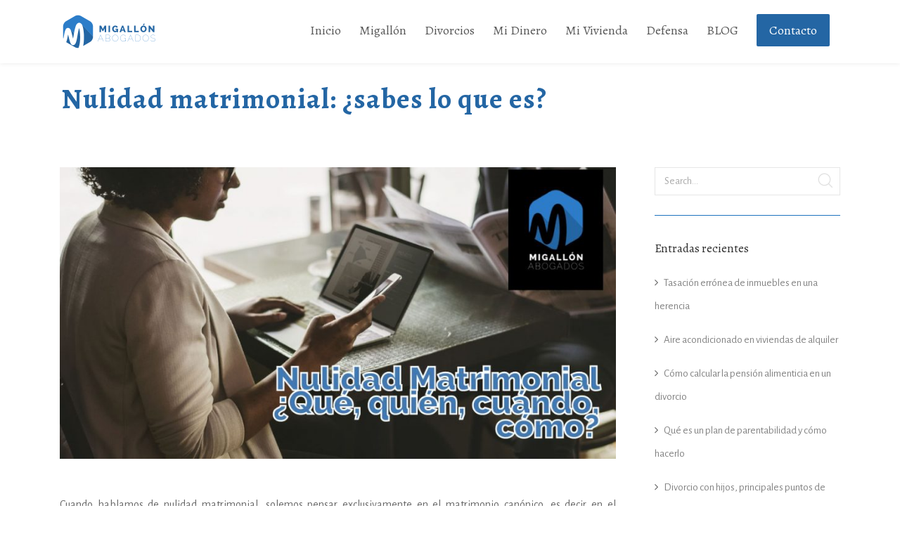

--- FILE ---
content_type: text/html; charset=UTF-8
request_url: https://migallonabogados.com/nulidad-matrimonial-sabes-lo-que-es/
body_size: 21632
content:
<!DOCTYPE html>
<html lang="es" xmlns:fb="https://www.facebook.com/2008/fbml" xmlns:addthis="https://www.addthis.com/help/api-spec" >
<head>

	<meta charset="UTF-8" />

    <meta name="viewport" content="width=device-width, initial-scale=1, maximum-scale=1">    

                            <script>
                            /* You can add more configuration options to webfontloader by previously defining the WebFontConfig with your options */
                            if ( typeof WebFontConfig === "undefined" ) {
                                WebFontConfig = new Object();
                            }
                            WebFontConfig['google'] = {families: ['Alegreya+Sans:400', 'Alegreya:400', 'Dancing+Script&amp;subset=latin']};

                            (function() {
                                var wf = document.createElement( 'script' );
                                wf.src = 'https://ajax.googleapis.com/ajax/libs/webfont/1.5.3/webfont.js';
                                wf.type = 'text/javascript';
                                wf.async = 'true';
                                var s = document.getElementsByTagName( 'script' )[0];
                                s.parentNode.insertBefore( wf, s );
                            })();
                        </script>
                        <meta name='robots' content='index, follow, max-image-preview:large, max-snippet:-1, max-video-preview:-1' />

	<!-- This site is optimized with the Yoast SEO plugin v24.9 - https://yoast.com/wordpress/plugins/seo/ -->
	<title>Nulidad matrimonial: ¿sabes lo que es? - Migallón Abogados en Valencia</title>
	<meta name="description" content="Queremos dedicar este post semanal en nuestro blog, a explicar un poco mejor esta figura jurídica de la nulidad matrimonial en el ámbito civil" />
	<link rel="canonical" href="https://migallonabogados.com/nulidad-matrimonial-sabes-lo-que-es/" />
	<meta property="og:locale" content="es_ES" />
	<meta property="og:type" content="article" />
	<meta property="og:title" content="Nulidad matrimonial: ¿sabes lo que es? - Migallón Abogados en Valencia" />
	<meta property="og:description" content="Queremos dedicar este post semanal en nuestro blog, a explicar un poco mejor esta figura jurídica de la nulidad matrimonial en el ámbito civil" />
	<meta property="og:url" content="https://migallonabogados.com/nulidad-matrimonial-sabes-lo-que-es/" />
	<meta property="og:site_name" content="Migallón Abogados en Valencia" />
	<meta property="article:published_time" content="2019-08-20T09:04:58+00:00" />
	<meta property="article:modified_time" content="2019-08-29T09:34:38+00:00" />
	<meta property="og:image" content="https://migallonabogados.com/wp-content/uploads/2019/08/Nulidad-matrimonial.jpg" />
	<meta property="og:image:width" content="1080" />
	<meta property="og:image:height" content="566" />
	<meta property="og:image:type" content="image/jpeg" />
	<meta name="author" content="Migallon" />
	<meta name="twitter:card" content="summary_large_image" />
	<meta name="twitter:label1" content="Escrito por" />
	<meta name="twitter:data1" content="Migallon" />
	<meta name="twitter:label2" content="Tiempo de lectura" />
	<meta name="twitter:data2" content="3 minutos" />
	<script type="application/ld+json" class="yoast-schema-graph">{"@context":"https://schema.org","@graph":[{"@type":"WebPage","@id":"https://migallonabogados.com/nulidad-matrimonial-sabes-lo-que-es/","url":"https://migallonabogados.com/nulidad-matrimonial-sabes-lo-que-es/","name":"Nulidad matrimonial: ¿sabes lo que es? - Migallón Abogados en Valencia","isPartOf":{"@id":"https://migallonabogados.com/#website"},"primaryImageOfPage":{"@id":"https://migallonabogados.com/nulidad-matrimonial-sabes-lo-que-es/#primaryimage"},"image":{"@id":"https://migallonabogados.com/nulidad-matrimonial-sabes-lo-que-es/#primaryimage"},"thumbnailUrl":"https://migallonabogados.com/wp-content/uploads/2019/08/Nulidad-matrimonial.jpg","datePublished":"2019-08-20T09:04:58+00:00","dateModified":"2019-08-29T09:34:38+00:00","author":{"@id":"https://migallonabogados.com/#/schema/person/111e96c9691662471963b3c186b96ca4"},"description":"Queremos dedicar este post semanal en nuestro blog, a explicar un poco mejor esta figura jurídica de la nulidad matrimonial en el ámbito civil","breadcrumb":{"@id":"https://migallonabogados.com/nulidad-matrimonial-sabes-lo-que-es/#breadcrumb"},"inLanguage":"es","potentialAction":[{"@type":"ReadAction","target":["https://migallonabogados.com/nulidad-matrimonial-sabes-lo-que-es/"]}]},{"@type":"ImageObject","inLanguage":"es","@id":"https://migallonabogados.com/nulidad-matrimonial-sabes-lo-que-es/#primaryimage","url":"https://migallonabogados.com/wp-content/uploads/2019/08/Nulidad-matrimonial.jpg","contentUrl":"https://migallonabogados.com/wp-content/uploads/2019/08/Nulidad-matrimonial.jpg","width":1080,"height":566,"caption":"Nulidad matrimonial"},{"@type":"BreadcrumbList","@id":"https://migallonabogados.com/nulidad-matrimonial-sabes-lo-que-es/#breadcrumb","itemListElement":[{"@type":"ListItem","position":1,"name":"Portada","item":"https://migallonabogados.com/"},{"@type":"ListItem","position":2,"name":"Blog","item":"https://migallonabogados.com/blog/"},{"@type":"ListItem","position":3,"name":"Nulidad matrimonial: ¿sabes lo que es?"}]},{"@type":"WebSite","@id":"https://migallonabogados.com/#website","url":"https://migallonabogados.com/","name":"Migallón Abogados en Valencia","description":"Otro sitio realizado con WordPress","potentialAction":[{"@type":"SearchAction","target":{"@type":"EntryPoint","urlTemplate":"https://migallonabogados.com/?s={search_term_string}"},"query-input":{"@type":"PropertyValueSpecification","valueRequired":true,"valueName":"search_term_string"}}],"inLanguage":"es"},{"@type":"Person","@id":"https://migallonabogados.com/#/schema/person/111e96c9691662471963b3c186b96ca4","name":"Migallon","image":{"@type":"ImageObject","inLanguage":"es","@id":"https://migallonabogados.com/#/schema/person/image/","url":"https://secure.gravatar.com/avatar/a46236b571f4013d5a3b17c0a9009b918fabb616d0b498750c5bb7b122078029?s=96&d=mm&r=g","contentUrl":"https://secure.gravatar.com/avatar/a46236b571f4013d5a3b17c0a9009b918fabb616d0b498750c5bb7b122078029?s=96&d=mm&r=g","caption":"Migallon"},"url":"https://migallonabogados.com/author/migallon/"}]}</script>
	<!-- / Yoast SEO plugin. -->


<link rel='dns-prefetch' href='//s7.addthis.com' />
<link rel='dns-prefetch' href='//fonts.googleapis.com' />
<link rel="alternate" type="application/rss+xml" title="Migallón Abogados en Valencia &raquo; Feed" href="https://migallonabogados.com/feed/" />
<link rel="alternate" title="oEmbed (JSON)" type="application/json+oembed" href="https://migallonabogados.com/wp-json/oembed/1.0/embed?url=https%3A%2F%2Fmigallonabogados.com%2Fnulidad-matrimonial-sabes-lo-que-es%2F" />
<link rel="alternate" title="oEmbed (XML)" type="text/xml+oembed" href="https://migallonabogados.com/wp-json/oembed/1.0/embed?url=https%3A%2F%2Fmigallonabogados.com%2Fnulidad-matrimonial-sabes-lo-que-es%2F&#038;format=xml" />
<style id='wp-img-auto-sizes-contain-inline-css' type='text/css'>
img:is([sizes=auto i],[sizes^="auto," i]){contain-intrinsic-size:3000px 1500px}
/*# sourceURL=wp-img-auto-sizes-contain-inline-css */
</style>
<link rel='stylesheet' id='layerslider-css' href='https://migallonabogados.com/wp-content/plugins/LayerSlider/static/layerslider/css/layerslider.css?ver=6.7.1' type='text/css' media='all' />
<style id='wp-emoji-styles-inline-css' type='text/css'>

	img.wp-smiley, img.emoji {
		display: inline !important;
		border: none !important;
		box-shadow: none !important;
		height: 1em !important;
		width: 1em !important;
		margin: 0 0.07em !important;
		vertical-align: -0.1em !important;
		background: none !important;
		padding: 0 !important;
	}
/*# sourceURL=wp-emoji-styles-inline-css */
</style>
<style id='wp-block-library-inline-css' type='text/css'>
:root{--wp-block-synced-color:#7a00df;--wp-block-synced-color--rgb:122,0,223;--wp-bound-block-color:var(--wp-block-synced-color);--wp-editor-canvas-background:#ddd;--wp-admin-theme-color:#007cba;--wp-admin-theme-color--rgb:0,124,186;--wp-admin-theme-color-darker-10:#006ba1;--wp-admin-theme-color-darker-10--rgb:0,107,160.5;--wp-admin-theme-color-darker-20:#005a87;--wp-admin-theme-color-darker-20--rgb:0,90,135;--wp-admin-border-width-focus:2px}@media (min-resolution:192dpi){:root{--wp-admin-border-width-focus:1.5px}}.wp-element-button{cursor:pointer}:root .has-very-light-gray-background-color{background-color:#eee}:root .has-very-dark-gray-background-color{background-color:#313131}:root .has-very-light-gray-color{color:#eee}:root .has-very-dark-gray-color{color:#313131}:root .has-vivid-green-cyan-to-vivid-cyan-blue-gradient-background{background:linear-gradient(135deg,#00d084,#0693e3)}:root .has-purple-crush-gradient-background{background:linear-gradient(135deg,#34e2e4,#4721fb 50%,#ab1dfe)}:root .has-hazy-dawn-gradient-background{background:linear-gradient(135deg,#faaca8,#dad0ec)}:root .has-subdued-olive-gradient-background{background:linear-gradient(135deg,#fafae1,#67a671)}:root .has-atomic-cream-gradient-background{background:linear-gradient(135deg,#fdd79a,#004a59)}:root .has-nightshade-gradient-background{background:linear-gradient(135deg,#330968,#31cdcf)}:root .has-midnight-gradient-background{background:linear-gradient(135deg,#020381,#2874fc)}:root{--wp--preset--font-size--normal:16px;--wp--preset--font-size--huge:42px}.has-regular-font-size{font-size:1em}.has-larger-font-size{font-size:2.625em}.has-normal-font-size{font-size:var(--wp--preset--font-size--normal)}.has-huge-font-size{font-size:var(--wp--preset--font-size--huge)}.has-text-align-center{text-align:center}.has-text-align-left{text-align:left}.has-text-align-right{text-align:right}.has-fit-text{white-space:nowrap!important}#end-resizable-editor-section{display:none}.aligncenter{clear:both}.items-justified-left{justify-content:flex-start}.items-justified-center{justify-content:center}.items-justified-right{justify-content:flex-end}.items-justified-space-between{justify-content:space-between}.screen-reader-text{border:0;clip-path:inset(50%);height:1px;margin:-1px;overflow:hidden;padding:0;position:absolute;width:1px;word-wrap:normal!important}.screen-reader-text:focus{background-color:#ddd;clip-path:none;color:#444;display:block;font-size:1em;height:auto;left:5px;line-height:normal;padding:15px 23px 14px;text-decoration:none;top:5px;width:auto;z-index:100000}html :where(.has-border-color){border-style:solid}html :where([style*=border-top-color]){border-top-style:solid}html :where([style*=border-right-color]){border-right-style:solid}html :where([style*=border-bottom-color]){border-bottom-style:solid}html :where([style*=border-left-color]){border-left-style:solid}html :where([style*=border-width]){border-style:solid}html :where([style*=border-top-width]){border-top-style:solid}html :where([style*=border-right-width]){border-right-style:solid}html :where([style*=border-bottom-width]){border-bottom-style:solid}html :where([style*=border-left-width]){border-left-style:solid}html :where(img[class*=wp-image-]){height:auto;max-width:100%}:where(figure){margin:0 0 1em}html :where(.is-position-sticky){--wp-admin--admin-bar--position-offset:var(--wp-admin--admin-bar--height,0px)}@media screen and (max-width:600px){html :where(.is-position-sticky){--wp-admin--admin-bar--position-offset:0px}}

/*# sourceURL=wp-block-library-inline-css */
</style><style id='joinchat-button-style-inline-css' type='text/css'>
.wp-block-joinchat-button{border:none!important;text-align:center}.wp-block-joinchat-button figure{display:table;margin:0 auto;padding:0}.wp-block-joinchat-button figcaption{font:normal normal 400 .6em/2em var(--wp--preset--font-family--system-font,sans-serif);margin:0;padding:0}.wp-block-joinchat-button .joinchat-button__qr{background-color:#fff;border:6px solid #25d366;border-radius:30px;box-sizing:content-box;display:block;height:200px;margin:auto;overflow:hidden;padding:10px;width:200px}.wp-block-joinchat-button .joinchat-button__qr canvas,.wp-block-joinchat-button .joinchat-button__qr img{display:block;margin:auto}.wp-block-joinchat-button .joinchat-button__link{align-items:center;background-color:#25d366;border:6px solid #25d366;border-radius:30px;display:inline-flex;flex-flow:row nowrap;justify-content:center;line-height:1.25em;margin:0 auto;text-decoration:none}.wp-block-joinchat-button .joinchat-button__link:before{background:transparent var(--joinchat-ico) no-repeat center;background-size:100%;content:"";display:block;height:1.5em;margin:-.75em .75em -.75em 0;width:1.5em}.wp-block-joinchat-button figure+.joinchat-button__link{margin-top:10px}@media (orientation:landscape)and (min-height:481px),(orientation:portrait)and (min-width:481px){.wp-block-joinchat-button.joinchat-button--qr-only figure+.joinchat-button__link{display:none}}@media (max-width:480px),(orientation:landscape)and (max-height:480px){.wp-block-joinchat-button figure{display:none}}

/*# sourceURL=https://migallonabogados.com/wp-content/plugins/creame-whatsapp-me/gutenberg/build/style-index.css */
</style>
<style id='global-styles-inline-css' type='text/css'>
:root{--wp--preset--aspect-ratio--square: 1;--wp--preset--aspect-ratio--4-3: 4/3;--wp--preset--aspect-ratio--3-4: 3/4;--wp--preset--aspect-ratio--3-2: 3/2;--wp--preset--aspect-ratio--2-3: 2/3;--wp--preset--aspect-ratio--16-9: 16/9;--wp--preset--aspect-ratio--9-16: 9/16;--wp--preset--color--black: #000000;--wp--preset--color--cyan-bluish-gray: #abb8c3;--wp--preset--color--white: #ffffff;--wp--preset--color--pale-pink: #f78da7;--wp--preset--color--vivid-red: #cf2e2e;--wp--preset--color--luminous-vivid-orange: #ff6900;--wp--preset--color--luminous-vivid-amber: #fcb900;--wp--preset--color--light-green-cyan: #7bdcb5;--wp--preset--color--vivid-green-cyan: #00d084;--wp--preset--color--pale-cyan-blue: #8ed1fc;--wp--preset--color--vivid-cyan-blue: #0693e3;--wp--preset--color--vivid-purple: #9b51e0;--wp--preset--gradient--vivid-cyan-blue-to-vivid-purple: linear-gradient(135deg,rgb(6,147,227) 0%,rgb(155,81,224) 100%);--wp--preset--gradient--light-green-cyan-to-vivid-green-cyan: linear-gradient(135deg,rgb(122,220,180) 0%,rgb(0,208,130) 100%);--wp--preset--gradient--luminous-vivid-amber-to-luminous-vivid-orange: linear-gradient(135deg,rgb(252,185,0) 0%,rgb(255,105,0) 100%);--wp--preset--gradient--luminous-vivid-orange-to-vivid-red: linear-gradient(135deg,rgb(255,105,0) 0%,rgb(207,46,46) 100%);--wp--preset--gradient--very-light-gray-to-cyan-bluish-gray: linear-gradient(135deg,rgb(238,238,238) 0%,rgb(169,184,195) 100%);--wp--preset--gradient--cool-to-warm-spectrum: linear-gradient(135deg,rgb(74,234,220) 0%,rgb(151,120,209) 20%,rgb(207,42,186) 40%,rgb(238,44,130) 60%,rgb(251,105,98) 80%,rgb(254,248,76) 100%);--wp--preset--gradient--blush-light-purple: linear-gradient(135deg,rgb(255,206,236) 0%,rgb(152,150,240) 100%);--wp--preset--gradient--blush-bordeaux: linear-gradient(135deg,rgb(254,205,165) 0%,rgb(254,45,45) 50%,rgb(107,0,62) 100%);--wp--preset--gradient--luminous-dusk: linear-gradient(135deg,rgb(255,203,112) 0%,rgb(199,81,192) 50%,rgb(65,88,208) 100%);--wp--preset--gradient--pale-ocean: linear-gradient(135deg,rgb(255,245,203) 0%,rgb(182,227,212) 50%,rgb(51,167,181) 100%);--wp--preset--gradient--electric-grass: linear-gradient(135deg,rgb(202,248,128) 0%,rgb(113,206,126) 100%);--wp--preset--gradient--midnight: linear-gradient(135deg,rgb(2,3,129) 0%,rgb(40,116,252) 100%);--wp--preset--font-size--small: 13px;--wp--preset--font-size--medium: 20px;--wp--preset--font-size--large: 36px;--wp--preset--font-size--x-large: 42px;--wp--preset--spacing--20: 0.44rem;--wp--preset--spacing--30: 0.67rem;--wp--preset--spacing--40: 1rem;--wp--preset--spacing--50: 1.5rem;--wp--preset--spacing--60: 2.25rem;--wp--preset--spacing--70: 3.38rem;--wp--preset--spacing--80: 5.06rem;--wp--preset--shadow--natural: 6px 6px 9px rgba(0, 0, 0, 0.2);--wp--preset--shadow--deep: 12px 12px 50px rgba(0, 0, 0, 0.4);--wp--preset--shadow--sharp: 6px 6px 0px rgba(0, 0, 0, 0.2);--wp--preset--shadow--outlined: 6px 6px 0px -3px rgb(255, 255, 255), 6px 6px rgb(0, 0, 0);--wp--preset--shadow--crisp: 6px 6px 0px rgb(0, 0, 0);}:where(.is-layout-flex){gap: 0.5em;}:where(.is-layout-grid){gap: 0.5em;}body .is-layout-flex{display: flex;}.is-layout-flex{flex-wrap: wrap;align-items: center;}.is-layout-flex > :is(*, div){margin: 0;}body .is-layout-grid{display: grid;}.is-layout-grid > :is(*, div){margin: 0;}:where(.wp-block-columns.is-layout-flex){gap: 2em;}:where(.wp-block-columns.is-layout-grid){gap: 2em;}:where(.wp-block-post-template.is-layout-flex){gap: 1.25em;}:where(.wp-block-post-template.is-layout-grid){gap: 1.25em;}.has-black-color{color: var(--wp--preset--color--black) !important;}.has-cyan-bluish-gray-color{color: var(--wp--preset--color--cyan-bluish-gray) !important;}.has-white-color{color: var(--wp--preset--color--white) !important;}.has-pale-pink-color{color: var(--wp--preset--color--pale-pink) !important;}.has-vivid-red-color{color: var(--wp--preset--color--vivid-red) !important;}.has-luminous-vivid-orange-color{color: var(--wp--preset--color--luminous-vivid-orange) !important;}.has-luminous-vivid-amber-color{color: var(--wp--preset--color--luminous-vivid-amber) !important;}.has-light-green-cyan-color{color: var(--wp--preset--color--light-green-cyan) !important;}.has-vivid-green-cyan-color{color: var(--wp--preset--color--vivid-green-cyan) !important;}.has-pale-cyan-blue-color{color: var(--wp--preset--color--pale-cyan-blue) !important;}.has-vivid-cyan-blue-color{color: var(--wp--preset--color--vivid-cyan-blue) !important;}.has-vivid-purple-color{color: var(--wp--preset--color--vivid-purple) !important;}.has-black-background-color{background-color: var(--wp--preset--color--black) !important;}.has-cyan-bluish-gray-background-color{background-color: var(--wp--preset--color--cyan-bluish-gray) !important;}.has-white-background-color{background-color: var(--wp--preset--color--white) !important;}.has-pale-pink-background-color{background-color: var(--wp--preset--color--pale-pink) !important;}.has-vivid-red-background-color{background-color: var(--wp--preset--color--vivid-red) !important;}.has-luminous-vivid-orange-background-color{background-color: var(--wp--preset--color--luminous-vivid-orange) !important;}.has-luminous-vivid-amber-background-color{background-color: var(--wp--preset--color--luminous-vivid-amber) !important;}.has-light-green-cyan-background-color{background-color: var(--wp--preset--color--light-green-cyan) !important;}.has-vivid-green-cyan-background-color{background-color: var(--wp--preset--color--vivid-green-cyan) !important;}.has-pale-cyan-blue-background-color{background-color: var(--wp--preset--color--pale-cyan-blue) !important;}.has-vivid-cyan-blue-background-color{background-color: var(--wp--preset--color--vivid-cyan-blue) !important;}.has-vivid-purple-background-color{background-color: var(--wp--preset--color--vivid-purple) !important;}.has-black-border-color{border-color: var(--wp--preset--color--black) !important;}.has-cyan-bluish-gray-border-color{border-color: var(--wp--preset--color--cyan-bluish-gray) !important;}.has-white-border-color{border-color: var(--wp--preset--color--white) !important;}.has-pale-pink-border-color{border-color: var(--wp--preset--color--pale-pink) !important;}.has-vivid-red-border-color{border-color: var(--wp--preset--color--vivid-red) !important;}.has-luminous-vivid-orange-border-color{border-color: var(--wp--preset--color--luminous-vivid-orange) !important;}.has-luminous-vivid-amber-border-color{border-color: var(--wp--preset--color--luminous-vivid-amber) !important;}.has-light-green-cyan-border-color{border-color: var(--wp--preset--color--light-green-cyan) !important;}.has-vivid-green-cyan-border-color{border-color: var(--wp--preset--color--vivid-green-cyan) !important;}.has-pale-cyan-blue-border-color{border-color: var(--wp--preset--color--pale-cyan-blue) !important;}.has-vivid-cyan-blue-border-color{border-color: var(--wp--preset--color--vivid-cyan-blue) !important;}.has-vivid-purple-border-color{border-color: var(--wp--preset--color--vivid-purple) !important;}.has-vivid-cyan-blue-to-vivid-purple-gradient-background{background: var(--wp--preset--gradient--vivid-cyan-blue-to-vivid-purple) !important;}.has-light-green-cyan-to-vivid-green-cyan-gradient-background{background: var(--wp--preset--gradient--light-green-cyan-to-vivid-green-cyan) !important;}.has-luminous-vivid-amber-to-luminous-vivid-orange-gradient-background{background: var(--wp--preset--gradient--luminous-vivid-amber-to-luminous-vivid-orange) !important;}.has-luminous-vivid-orange-to-vivid-red-gradient-background{background: var(--wp--preset--gradient--luminous-vivid-orange-to-vivid-red) !important;}.has-very-light-gray-to-cyan-bluish-gray-gradient-background{background: var(--wp--preset--gradient--very-light-gray-to-cyan-bluish-gray) !important;}.has-cool-to-warm-spectrum-gradient-background{background: var(--wp--preset--gradient--cool-to-warm-spectrum) !important;}.has-blush-light-purple-gradient-background{background: var(--wp--preset--gradient--blush-light-purple) !important;}.has-blush-bordeaux-gradient-background{background: var(--wp--preset--gradient--blush-bordeaux) !important;}.has-luminous-dusk-gradient-background{background: var(--wp--preset--gradient--luminous-dusk) !important;}.has-pale-ocean-gradient-background{background: var(--wp--preset--gradient--pale-ocean) !important;}.has-electric-grass-gradient-background{background: var(--wp--preset--gradient--electric-grass) !important;}.has-midnight-gradient-background{background: var(--wp--preset--gradient--midnight) !important;}.has-small-font-size{font-size: var(--wp--preset--font-size--small) !important;}.has-medium-font-size{font-size: var(--wp--preset--font-size--medium) !important;}.has-large-font-size{font-size: var(--wp--preset--font-size--large) !important;}.has-x-large-font-size{font-size: var(--wp--preset--font-size--x-large) !important;}
/*# sourceURL=global-styles-inline-css */
</style>

<style id='classic-theme-styles-inline-css' type='text/css'>
/*! This file is auto-generated */
.wp-block-button__link{color:#fff;background-color:#32373c;border-radius:9999px;box-shadow:none;text-decoration:none;padding:calc(.667em + 2px) calc(1.333em + 2px);font-size:1.125em}.wp-block-file__button{background:#32373c;color:#fff;text-decoration:none}
/*# sourceURL=/wp-includes/css/classic-themes.min.css */
</style>
<link rel='stylesheet' id='fontawesome-css' href='https://migallonabogados.com/wp-content/plugins/gutentor/assets/library/fontawesome/css/all.min.css?ver=5.12.0' type='text/css' media='all' />
<link rel='stylesheet' id='wpness-grid-css' href='https://migallonabogados.com/wp-content/plugins/gutentor/assets/library/wpness-grid/wpness-grid.css?ver=1.0.0' type='text/css' media='all' />
<link rel='stylesheet' id='animate-css' href='https://migallonabogados.com/wp-content/plugins/gutentor/assets/library/animatecss/animate.min.css?ver=3.7.2' type='text/css' media='all' />
<link rel='stylesheet' id='wp-components-css' href='https://migallonabogados.com/wp-includes/css/dist/components/style.min.css?ver=6.9' type='text/css' media='all' />
<link rel='stylesheet' id='wp-preferences-css' href='https://migallonabogados.com/wp-includes/css/dist/preferences/style.min.css?ver=6.9' type='text/css' media='all' />
<link rel='stylesheet' id='wp-block-editor-css' href='https://migallonabogados.com/wp-includes/css/dist/block-editor/style.min.css?ver=6.9' type='text/css' media='all' />
<link rel='stylesheet' id='wp-reusable-blocks-css' href='https://migallonabogados.com/wp-includes/css/dist/reusable-blocks/style.min.css?ver=6.9' type='text/css' media='all' />
<link rel='stylesheet' id='wp-patterns-css' href='https://migallonabogados.com/wp-includes/css/dist/patterns/style.min.css?ver=6.9' type='text/css' media='all' />
<link rel='stylesheet' id='wp-editor-css' href='https://migallonabogados.com/wp-includes/css/dist/editor/style.min.css?ver=6.9' type='text/css' media='all' />
<link rel='stylesheet' id='gutentor-css' href='https://migallonabogados.com/wp-content/plugins/gutentor/dist/blocks.style.build.css?ver=3.5.4' type='text/css' media='all' />
<link rel='stylesheet' id='bcct_style-css' href='https://migallonabogados.com/wp-content/plugins/better-click-to-tweet/assets/css/styles.css?ver=3.0' type='text/css' media='all' />
<link rel='stylesheet' id='contact-form-7-css' href='https://migallonabogados.com/wp-content/plugins/contact-form-7/includes/css/styles.css?ver=5.7.7' type='text/css' media='all' />
<link rel='stylesheet' id='rs-plugin-settings-css' href='https://migallonabogados.com/wp-content/plugins/revslider/public/assets/css/settings.css?ver=5.4.7.3' type='text/css' media='all' />
<style id='rs-plugin-settings-inline-css' type='text/css'>
#rs-demo-id {}
/*# sourceURL=rs-plugin-settings-inline-css */
</style>
<link rel='stylesheet' id='vntd-google-font-primary-css' href='//fonts.googleapis.com/css?family=Alegreya%3A400%2C700&#038;ver=6.9' type='text/css' media='all' />
<link rel='stylesheet' id='vntd-google-font-body-css' href='//fonts.googleapis.com/css?family=Alegreya+Sans%3A300%2C400%2C700&#038;ver=6.9' type='text/css' media='all' />
<link rel='stylesheet' id='vntd-google-font-secondary-css' href='//fonts.googleapis.com/css?family=Open+Sans%3A100%2C300%2C400&#038;ver=6.9' type='text/css' media='all' />
<link rel='stylesheet' id='bootstrap-css' href='https://migallonabogados.com/wp-content/themes/engage/css/bootstrap.min.css?ver=6.9' type='text/css' media='all' />
<link rel='stylesheet' id='engage-icons-css' href='https://migallonabogados.com/wp-content/themes/engage/css/engage-icons/css/style.css?ver=6.9' type='text/css' media='all' />
<link rel='stylesheet' id='font-awesome-css' href='https://migallonabogados.com/wp-content/plugins/js_composer_/assets/lib/bower/font-awesome/css/font-awesome.min.css?ver=5.4.7' type='text/css' media='all' />
<link rel='stylesheet' id='engage-ui-css' href='https://migallonabogados.com/wp-content/themes/engage/css/ui.css?ver=1.0.3' type='text/css' media='all' />
<link rel='stylesheet' id='engage-styles-css' href='https://migallonabogados.com/wp-content/themes/engage/style.css?ver=1.0.63' type='text/css' media='all' />
<link rel='stylesheet' id='engage-responsive-css' href='https://migallonabogados.com/wp-content/themes/engage/css/responsive.css?ver=1.0.5' type='text/css' media='all' />
<link rel='stylesheet' id='engage-dynamic-css-css' href='https://migallonabogados.com/wp-admin/admin-ajax.php?action=engage_dynamic_css&#038;ver=6.9' type='text/css' media='all' />
<link rel='stylesheet' id='magnific-popup-css' href='https://migallonabogados.com/wp-content/plugins/gutentor/assets/library/magnific-popup/magnific-popup.min.css?ver=1.8.0' type='text/css' media='all' />
<link rel='stylesheet' id='owl-carousel-css' href='https://migallonabogados.com/wp-content/themes/engage/css/plugins/owl.carousel.css?ver=6.9' type='text/css' media='all' />
<link rel='stylesheet' id='redux-field-social-profiles-frontend-css-css' href='https://migallonabogados.com/wp-content/themes/engage/framework/theme-panel/extensions/social_profiles/social_profiles/css/field_social_profiles_frontend.css?ver=1769690466' type='text/css' media='all' />
<link rel='stylesheet' id='addthis_all_pages-css' href='https://migallonabogados.com/wp-content/plugins/addthis/frontend/build/addthis_wordpress_public.min.css?ver=6.9' type='text/css' media='all' />
<link rel='stylesheet' id='call-now-button-modern-style-css' href='https://migallonabogados.com/wp-content/plugins/call-now-button/resources/style/modern.css?ver=1.5.5' type='text/css' media='all' />
<script type="text/javascript" src="https://migallonabogados.com/wp-includes/js/jquery/jquery.min.js?ver=3.7.1" id="jquery-core-js"></script>
<script type="text/javascript" src="https://migallonabogados.com/wp-includes/js/jquery/jquery-migrate.min.js?ver=3.4.1" id="jquery-migrate-js"></script>
<script type="text/javascript" id="layerslider-greensock-js-extra">
/* <![CDATA[ */
var LS_Meta = {"v":"6.7.1"};
//# sourceURL=layerslider-greensock-js-extra
/* ]]> */
</script>
<script type="text/javascript" src="https://migallonabogados.com/wp-content/plugins/LayerSlider/static/layerslider/js/greensock.js?ver=1.19.0" id="layerslider-greensock-js"></script>
<script type="text/javascript" src="https://migallonabogados.com/wp-content/plugins/LayerSlider/static/layerslider/js/layerslider.kreaturamedia.jquery.js?ver=6.7.1" id="layerslider-js"></script>
<script type="text/javascript" src="https://migallonabogados.com/wp-content/plugins/LayerSlider/static/layerslider/js/layerslider.transitions.js?ver=6.7.1" id="layerslider-transitions-js"></script>
<script type="text/javascript" src="https://migallonabogados.com/wp-content/plugins/revslider/public/assets/js/jquery.themepunch.tools.min.js?ver=5.4.7.3" id="tp-tools-js"></script>
<script type="text/javascript" src="https://migallonabogados.com/wp-content/plugins/revslider/public/assets/js/jquery.themepunch.revolution.min.js?ver=5.4.7.3" id="revmin-js"></script>
<script type="text/javascript" id="seo-automated-link-building-js-extra">
/* <![CDATA[ */
var seoAutomatedLinkBuilding = {"ajaxUrl":"https://migallonabogados.com/wp-admin/admin-ajax.php"};
//# sourceURL=seo-automated-link-building-js-extra
/* ]]> */
</script>
<script type="text/javascript" src="https://migallonabogados.com/wp-content/plugins/seo-automated-link-building/js/seo-automated-link-building.js?ver=6.9" id="seo-automated-link-building-js"></script>
<script type="text/javascript" src="https://migallonabogados.com/wp-content/themes/engage/js/plugins/appear/jquery.appear.js?ver=1.0.1" id="appear-js"></script>
<meta name="generator" content="Powered by LayerSlider 6.7.1 - Multi-Purpose, Responsive, Parallax, Mobile-Friendly Slider Plugin for WordPress." />
<!-- LayerSlider updates and docs at: https://layerslider.kreaturamedia.com -->
<link rel="https://api.w.org/" href="https://migallonabogados.com/wp-json/" /><link rel="alternate" title="JSON" type="application/json" href="https://migallonabogados.com/wp-json/wp/v2/posts/605" /><link rel="EditURI" type="application/rsd+xml" title="RSD" href="https://migallonabogados.com/xmlrpc.php?rsd" />
<meta name="generator" content="WordPress 6.9" />
<link rel='shortlink' href='https://migallonabogados.com/?p=605' />
<meta name="generator" content="Powered by WPBakery Page Builder - drag and drop page builder for WordPress."/>
<!--[if lte IE 9]><link rel="stylesheet" type="text/css" href="https://migallonabogados.com/wp-content/plugins/js_composer_/assets/css/vc_lte_ie9.min.css" media="screen"><![endif]--><meta name="generator" content="Powered by Slider Revolution 5.4.7.3 - responsive, Mobile-Friendly Slider Plugin for WordPress with comfortable drag and drop interface." />
<link rel="icon" href="https://migallonabogados.com/wp-content/uploads/2019/01/cropped-migallon-abogados-logo-blanco-2-32x32.png" sizes="32x32" />
<link rel="icon" href="https://migallonabogados.com/wp-content/uploads/2019/01/cropped-migallon-abogados-logo-blanco-2-192x192.png" sizes="192x192" />
<link rel="apple-touch-icon" href="https://migallonabogados.com/wp-content/uploads/2019/01/cropped-migallon-abogados-logo-blanco-2-180x180.png" />
<meta name="msapplication-TileImage" content="https://migallonabogados.com/wp-content/uploads/2019/01/cropped-migallon-abogados-logo-blanco-2-270x270.png" />
<script type="text/javascript">function setREVStartSize(e){									
						try{ e.c=jQuery(e.c);var i=jQuery(window).width(),t=9999,r=0,n=0,l=0,f=0,s=0,h=0;
							if(e.responsiveLevels&&(jQuery.each(e.responsiveLevels,function(e,f){f>i&&(t=r=f,l=e),i>f&&f>r&&(r=f,n=e)}),t>r&&(l=n)),f=e.gridheight[l]||e.gridheight[0]||e.gridheight,s=e.gridwidth[l]||e.gridwidth[0]||e.gridwidth,h=i/s,h=h>1?1:h,f=Math.round(h*f),"fullscreen"==e.sliderLayout){var u=(e.c.width(),jQuery(window).height());if(void 0!=e.fullScreenOffsetContainer){var c=e.fullScreenOffsetContainer.split(",");if (c) jQuery.each(c,function(e,i){u=jQuery(i).length>0?u-jQuery(i).outerHeight(!0):u}),e.fullScreenOffset.split("%").length>1&&void 0!=e.fullScreenOffset&&e.fullScreenOffset.length>0?u-=jQuery(window).height()*parseInt(e.fullScreenOffset,0)/100:void 0!=e.fullScreenOffset&&e.fullScreenOffset.length>0&&(u-=parseInt(e.fullScreenOffset,0))}f=u}else void 0!=e.minHeight&&f<e.minHeight&&(f=e.minHeight);e.c.closest(".rev_slider_wrapper").css({height:f})					
						}catch(d){console.log("Failure at Presize of Slider:"+d)}						
					};</script>
<style type="text/css" title="dynamic-css" class="options-output">#main-menu > ul > li > a,.main-menu > ul > li > a{text-transform:none;letter-spacing:0px;font-size:18px;opacity: 1;visibility: visible;-webkit-transition: opacity 0.24s ease-in-out;-moz-transition: opacity 0.24s ease-in-out;transition: opacity 0.24s ease-in-out;}.wf-loading #main-menu > ul > li > a,.main-menu > ul > li > a,{opacity: 0;}.ie.wf-loading #main-menu > ul > li > a,.main-menu > ul > li > a,{visibility: hidden;}#header #main-menu li:not(.mega-menu) > .dropdown-menu a{font-size:15px;opacity: 1;visibility: visible;-webkit-transition: opacity 0.24s ease-in-out;-moz-transition: opacity 0.24s ease-in-out;transition: opacity 0.24s ease-in-out;}.wf-loading #header #main-menu li:not(.mega-menu) > .dropdown-menu a,{opacity: 0;}.ie.wf-loading #header #main-menu li:not(.mega-menu) > .dropdown-menu a,{visibility: hidden;}#header.dropdown-menu-separator #main-menu > ul > li:not(.mega-menu) .dropdown-menu li{border-color:#f2f2f2;}.page-title h1{letter-spacing:1px;font-weight:700;font-style:normal;color:#2466a4;font-size:40px;opacity: 1;visibility: visible;-webkit-transition: opacity 0.24s ease-in-out;-moz-transition: opacity 0.24s ease-in-out;transition: opacity 0.24s ease-in-out;}.wf-loading .page-title h1,{opacity: 0;}.ie.wf-loading .page-title h1,{visibility: hidden;}#page-title{background-color:#ffffff;}.page-title-wrapper .page-title-bg{background-repeat:repeat;background-size:inherit;}#wrapper #page-title.page-title-with-bg,#page-title.page-title-with-bg .page-title-wrapper{height:200px;}#page-title.page-title-with-bg h1{letter-spacing:43px;font-weight:700;font-style:normal;color:#2466a4;font-size:40px;opacity: 1;visibility: visible;-webkit-transition: opacity 0.24s ease-in-out;-moz-transition: opacity 0.24s ease-in-out;transition: opacity 0.24s ease-in-out;}.wf-loading #page-title.page-title-with-bg h1,{opacity: 0;}.ie.wf-loading #page-title.page-title-with-bg h1,{visibility: hidden;}#page-title.page-title-with-bg  p.page-subtitle{color:#666666;opacity: 1;visibility: visible;-webkit-transition: opacity 0.24s ease-in-out;-moz-transition: opacity 0.24s ease-in-out;transition: opacity 0.24s ease-in-out;}.wf-loading #page-title.page-title-with-bg  p.page-subtitle,{opacity: 0;}.ie.wf-loading #page-title.page-title-with-bg  p.page-subtitle,{visibility: hidden;}.page-title-with-bg .breadcrumbs a,.page-title-with-bg .breadcrumbs li,.page-title-with-bg .breadcrumbs li:after,.page-title .blog-meta li a, .page-title .blog-meta li{color:#777777;}#footer .footer-widget .widget-title{text-align:center;text-transform:none;line-height:26px;letter-spacing:0px;font-weight:700;font-style:normal;color:#555555;font-size:23px;opacity: 1;visibility: visible;-webkit-transition: opacity 0.24s ease-in-out;-moz-transition: opacity 0.24s ease-in-out;transition: opacity 0.24s ease-in-out;}.wf-loading #footer .footer-widget .widget-title,{opacity: 0;}.ie.wf-loading #footer .footer-widget .widget-title,{visibility: hidden;}#footer-main p,#footer-main,#footer .widget,.footer-main .widget-contact-details > div{text-align:justify;font-weight:400;font-style:normal;font-size:16px;opacity: 1;visibility: visible;-webkit-transition: opacity 0.24s ease-in-out;-moz-transition: opacity 0.24s ease-in-out;transition: opacity 0.24s ease-in-out;}.wf-loading #footer-main p,#footer-main,#footer .widget,.footer-main .widget-contact-details > div,{opacity: 0;}.ie.wf-loading #footer-main p,#footer-main,#footer .widget,.footer-main .widget-contact-details > div,{visibility: hidden;}#footer-main a, #footer-main .widget a{color:#2466a4;}#footer-main a:hover, #footer-main .widget a:hover{color:#2c7dc9;}#footer-main{background-color:#ffffff;}.footer-bottom .copyright, .footer-bottom p{font-size:14px;opacity: 1;visibility: visible;-webkit-transition: opacity 0.24s ease-in-out;-moz-transition: opacity 0.24s ease-in-out;transition: opacity 0.24s ease-in-out;}.wf-loading .footer-bottom .copyright, .footer-bottom p,{opacity: 0;}.ie.wf-loading .footer-bottom .copyright, .footer-bottom p,{visibility: hidden;}#footer,#footer .footer-bottom{background-color:#f3f3f3;}.footer-bottom{border-top:1px solid #eaeaea;}.btn{text-transform:none;letter-spacing:0px;font-size:15px;opacity: 1;visibility: visible;-webkit-transition: opacity 0.24s ease-in-out;-moz-transition: opacity 0.24s ease-in-out;transition: opacity 0.24s ease-in-out;}.wf-loading .btn,{opacity: 0;}.ie.wf-loading .btn,{visibility: hidden;}p.icon-description{font-size:16px;opacity: 1;visibility: visible;-webkit-transition: opacity 0.24s ease-in-out;-moz-transition: opacity 0.24s ease-in-out;transition: opacity 0.24s ease-in-out;}.wf-loading p.icon-description,{opacity: 0;}.ie.wf-loading p.icon-description,{visibility: hidden;}#wrapper .bg-color-accent-2,.btn.btn-hover-accent2:hover, .bg.btn-accent2,.header-light .main-nav li.nav-button a:hover span,body #wrapper .button:hover{background-color:#2c7dc9;}.color-accent-2{color:#2c7dc9;}#wrapper .bg-color-1{background-color:#fffbfb;}.widget{border-color:#1e73be;}.form-control, body .section-page input:not([type=radio]):not([type=checkbox]):not([type=submit]):not([type=button]):not([type=image]):not([type=file]), .section-page textarea, #wrapper .section-page select{font-size:17px;opacity: 1;visibility: visible;-webkit-transition: opacity 0.24s ease-in-out;-moz-transition: opacity 0.24s ease-in-out;transition: opacity 0.24s ease-in-out;}.wf-loading .form-control, body .section-page input:not([type=radio]):not([type=checkbox]):not([type=submit]):not([type=button]):not([type=image]):not([type=file]), .section-page textarea, #wrapper .section-page select,{opacity: 0;}.ie.wf-loading .form-control, body .section-page input:not([type=radio]):not([type=checkbox]):not([type=submit]):not([type=button]):not([type=image]):not([type=file]), .section-page textarea, #wrapper .section-page select,{visibility: hidden;}.form-control, #wrapper .section-page input:not([type=radio]):not([type=checkbox]):not([type=submit]):not([type=button]):not([type=image]):not([type=file]), body .section-page textarea, #wrapper .section-page select{border-width:1px;}.font-additional,.font-additional h1, .font-additional h2, .font-additional h3, .font-additional h4, .font-additional h5, .font-additional h6{font-family:"Dancing Script";font-weight:normal;opacity: 1;visibility: visible;-webkit-transition: opacity 0.24s ease-in-out;-moz-transition: opacity 0.24s ease-in-out;transition: opacity 0.24s ease-in-out;}.wf-loading .font-additional,.font-additional h1, .font-additional h2, .font-additional h3, .font-additional h4, .font-additional h5, .font-additional h6,{opacity: 0;}.ie.wf-loading .font-additional,.font-additional h1, .font-additional h2, .font-additional h3, .font-additional h4, .font-additional h5, .font-additional h6,{visibility: hidden;}h1{font-size:42px;opacity: 1;visibility: visible;-webkit-transition: opacity 0.24s ease-in-out;-moz-transition: opacity 0.24s ease-in-out;transition: opacity 0.24s ease-in-out;}.wf-loading h1,{opacity: 0;}.ie.wf-loading h1,{visibility: hidden;}h2{font-size:32px;opacity: 1;visibility: visible;-webkit-transition: opacity 0.24s ease-in-out;-moz-transition: opacity 0.24s ease-in-out;transition: opacity 0.24s ease-in-out;}.wf-loading h2,{opacity: 0;}.ie.wf-loading h2,{visibility: hidden;}h3{font-size:24px;opacity: 1;visibility: visible;-webkit-transition: opacity 0.24s ease-in-out;-moz-transition: opacity 0.24s ease-in-out;transition: opacity 0.24s ease-in-out;}.wf-loading h3,{opacity: 0;}.ie.wf-loading h3,{visibility: hidden;}h5{font-size:18px;opacity: 1;visibility: visible;-webkit-transition: opacity 0.24s ease-in-out;-moz-transition: opacity 0.24s ease-in-out;transition: opacity 0.24s ease-in-out;}.wf-loading h5,{opacity: 0;}.ie.wf-loading h5,{visibility: hidden;}</style><noscript><style type="text/css"> .wpb_animate_when_almost_visible { opacity: 1; }</style></noscript>        

<link rel='stylesheet' id='joinchat-css' href='https://migallonabogados.com/wp-content/plugins/creame-whatsapp-me/public/css/joinchat.min.css?ver=6.0.10' type='text/css' media='all' />
<style id='joinchat-inline-css' type='text/css'>
.joinchat{--ch:142;--cs:70%;--cl:49%;--bw:1}
/*# sourceURL=joinchat-inline-css */
</style>
</head>

<body data-rsssl=1 class="wp-singular post-template-default single single-post postid-605 single-format-standard wp-theme-engage gutentor-active wpb-js-composer js-comp-ver-5.4.7 vc_responsive">
	
	<div class="loader-wrapper">
		  <div class="loader-circle"></div>
		</div>	
	<div id="wrapper" class="header-position-top header-style-classic header-style-classic header-opaque site-header-sticky skin-light">
	
	

	
	<header id="header" class="site-header header-light header-scroll-light has-tablet-logo has-mobile-logo m-not-sticky active-style-border-bottom header-sticky dropdown-menu-separator dropdown-white mobile-dropdown-parent header-separator-shadow" data-scroll-height="60" data-scroll-animation="default" data-skin="light" data-scroll-skin="light">
	
				
			<div id="main-navigation" class="main-nav" style="background-color:#fff;">
			
				<div class="main-nav-wrapper">
				
					<div class="container">
					
						<div class="nav-left">						
							<div id="logo">
							
								<a href="https://migallonabogados.com" class="logo-link"><img src="https://migallonabogados.com/wp-content/uploads/2019/01/migallon-abogados-en-valencia.png" alt="logo" class="logo-dark" style="height:50px;margin-top:-25px"><img src="https://migallonabogados.com/wp-content/uploads/2019/01/abogados-en-valencia.png" alt="logo" class="logo-white" style="height:50px;margin-top:-25px"><img src="https://migallonabogados.com/wp-content/uploads/2019/01/migallón-abogados-logo-blanco-2.png" alt="logo" class="logo-tablet" style="height:50px;margin-top:-25px"><img src="https://migallonabogados.com/wp-content/uploads/2019/01/migallón-abogados-logo-blanco-2.png" alt="logo" class="logo-mobile" style="height:50px;margin-top:-25px"></a>								
							</div>
							
														
						</div>						
						<div class="nav-right">
						
														<nav id="main-menu" class="main-menu">
								<ul id="menu-main-menu" class="nav"><li id="menu-item-211" class="menu-item menu-item-type-post_type menu-item-object-page menu-item-home"><a href="https://migallonabogados.com/"><span>Inicio</span></a></li>
<li id="menu-item-213" class="menu-item menu-item-type-post_type menu-item-object-page menu-item-has-children"><a href="https://migallonabogados.com/abogados-en-valencia-2/"><span>Migallón</span></a>
<ul class="dropdown-menu">
	<li id="menu-item-997" class="menu-item menu-item-type-post_type menu-item-object-post"><a href="https://migallonabogados.com/especialistas-en-compliance-para-empresas-en-valencia/"><span>Compliance</span></a></li>
</ul>
</li>
<li id="menu-item-215" class="menu-item menu-item-type-post_type menu-item-object-page menu-item-has-children"><a href="https://migallonabogados.com/divorcios-en-valencia-abogados/"><span>Divorcios</span></a>
<ul class="dropdown-menu">
	<li id="menu-item-389" class="menu-item menu-item-type-post_type menu-item-object-page"><a href="https://migallonabogados.com/guarda-y-custodia/"><span>Guarda y custodia</span></a></li>
	<li id="menu-item-402" class="menu-item menu-item-type-post_type menu-item-object-page"><a href="https://migallonabogados.com/regimen-de-visitas-abogados-en-valencia/"><span>Régimen de visitas</span></a></li>
	<li id="menu-item-368" class="menu-item menu-item-type-post_type menu-item-object-page"><a href="https://migallonabogados.com/modificacion-de-medidas-del-convenio-regulador-en-valencia/"><span>Modificación de medidas</span></a></li>
	<li id="menu-item-1007" class="menu-item menu-item-type-post_type menu-item-object-post"><a href="https://migallonabogados.com/abogada-para-cuestiones-de-patria-potestad-en-valencia/"><span>Patria potestad</span></a></li>
</ul>
</li>
<li id="menu-item-411" class="menu-item menu-item-type-custom menu-item-object-custom menu-item-has-children"><a href="#"><span>Mi Dinero</span></a>
<ul class="dropdown-menu">
	<li id="menu-item-414" class="menu-item menu-item-type-post_type menu-item-object-page"><a href="https://migallonabogados.com/reclamaciones-de-cantidad-en-valencia/"><span>Reclamaciones de cantidad</span></a></li>
	<li id="menu-item-442" class="menu-item menu-item-type-post_type menu-item-object-page"><a href="https://migallonabogados.com/recurrir-multas-en-valencia/"><span>Recurrir Multas</span></a></li>
	<li id="menu-item-452" class="menu-item menu-item-type-post_type menu-item-object-page"><a href="https://migallonabogados.com/indemnizacion-por-accidente-de-trafico-en-valencia/"><span>Indemnización accidente de tráfico</span></a></li>
	<li id="menu-item-591" class="menu-item menu-item-type-post_type menu-item-object-page"><a href="https://migallonabogados.com/afectados-por-huelgas-de-ryanair/"><span>Afectados por Huelgas de Ryanair</span></a></li>
	<li id="menu-item-520" class="menu-item menu-item-type-post_type menu-item-object-page"><a href="https://migallonabogados.com/reclamaciones-bancarias-en-valencia/"><span>Reclamaciones bancarias</span></a></li>
	<li id="menu-item-471" class="menu-item menu-item-type-post_type menu-item-object-page"><a href="https://migallonabogados.com/reclamacion-de-gastos-hipotecarios-en-valencia/"><span>Reclamación Gastos Hipotecarios</span></a></li>
</ul>
</li>
<li id="menu-item-459" class="menu-item menu-item-type-custom menu-item-object-custom menu-item-has-children"><a href="#"><span>Mi Vivienda</span></a>
<ul class="dropdown-menu">
	<li id="menu-item-472" class="menu-item menu-item-type-post_type menu-item-object-page"><a href="https://migallonabogados.com/reclamacion-de-gastos-hipotecarios-en-valencia/"><span>Reclamación Gastos Hipotecarios</span></a></li>
</ul>
</li>
<li id="menu-item-488" class="menu-item menu-item-type-post_type menu-item-object-page menu-item-has-children"><a href="https://migallonabogados.com/defensa-civil-y-penal-en-valencia/"><span>Defensa</span></a>
<ul class="dropdown-menu">
	<li id="menu-item-514" class="menu-item menu-item-type-post_type menu-item-object-page"><a href="https://migallonabogados.com/negligencias-medicas-en-valencia/"><span>Negligencias Médicas</span></a></li>
</ul>
</li>
<li id="menu-item-933" class="menu-item menu-item-type-post_type menu-item-object-page menu-item-has-children"><a href="https://migallonabogados.com/revista-legal-y-juridica-de-valencia/"><span>BLOG</span></a>
<ul class="dropdown-menu">
	<li id="menu-item-495" class="menu-item menu-item-type-taxonomy menu-item-object-category current-post-ancestor current-menu-parent current-post-parent"><a href="https://migallonabogados.com/category/divorcios-y-separaciones/"><span>DIVORCIOS</span></a></li>
	<li id="menu-item-494" class="menu-item menu-item-type-taxonomy menu-item-object-category"><a href="https://migallonabogados.com/category/laboral/"><span>LABORAL</span></a></li>
	<li id="menu-item-428" class="menu-item menu-item-type-taxonomy menu-item-object-category"><a href="https://migallonabogados.com/category/alquileres/"><span>ALQUILERES</span></a></li>
</ul>
</li>
<li id="menu-item-216" class="nav-button menu-item menu-item-type-post_type menu-item-object-page"><a href="https://migallonabogados.com/contacto-despacho-de-abogados-en-valencia/"><span>Contacto</span></a></li>
</ul>							</nav>
														
							<ul class="nav-tools"><li class="mobile-menu-btn" id="mobile-menu-btn"><div id="mobile-menu-toggle" class="toggle-menu toggle-menu-mobile" data-toggle="mobile-menu" data-effect="hover"><div class="btn-inner"><span></span></div></div></li></ul>							
						</div>
					
					</div>
				
				</div>
			
			</div>
		
				
		<nav id="mobile-nav" class="mobile-nav">
			<div class="container">
			<ul id="menu-main-menu-1" class="nav"><li id="menu-item-211" class="menu-item menu-item-type-post_type menu-item-object-page menu-item-home"><a href="https://migallonabogados.com/"><span>Inicio</span></a></li>
<li id="menu-item-213" class="menu-item menu-item-type-post_type menu-item-object-page menu-item-has-children"><a href="https://migallonabogados.com/abogados-en-valencia-2/"><span>Migallón</span></a>
<ul class="dropdown-menu">
	<li id="menu-item-997" class="menu-item menu-item-type-post_type menu-item-object-post"><a href="https://migallonabogados.com/especialistas-en-compliance-para-empresas-en-valencia/"><span>Compliance</span></a></li>
</ul>
</li>
<li id="menu-item-215" class="menu-item menu-item-type-post_type menu-item-object-page menu-item-has-children"><a href="https://migallonabogados.com/divorcios-en-valencia-abogados/"><span>Divorcios</span></a>
<ul class="dropdown-menu">
	<li id="menu-item-389" class="menu-item menu-item-type-post_type menu-item-object-page"><a href="https://migallonabogados.com/guarda-y-custodia/"><span>Guarda y custodia</span></a></li>
	<li id="menu-item-402" class="menu-item menu-item-type-post_type menu-item-object-page"><a href="https://migallonabogados.com/regimen-de-visitas-abogados-en-valencia/"><span>Régimen de visitas</span></a></li>
	<li id="menu-item-368" class="menu-item menu-item-type-post_type menu-item-object-page"><a href="https://migallonabogados.com/modificacion-de-medidas-del-convenio-regulador-en-valencia/"><span>Modificación de medidas</span></a></li>
	<li id="menu-item-1007" class="menu-item menu-item-type-post_type menu-item-object-post"><a href="https://migallonabogados.com/abogada-para-cuestiones-de-patria-potestad-en-valencia/"><span>Patria potestad</span></a></li>
</ul>
</li>
<li id="menu-item-411" class="menu-item menu-item-type-custom menu-item-object-custom menu-item-has-children"><a href="#"><span>Mi Dinero</span></a>
<ul class="dropdown-menu">
	<li id="menu-item-414" class="menu-item menu-item-type-post_type menu-item-object-page"><a href="https://migallonabogados.com/reclamaciones-de-cantidad-en-valencia/"><span>Reclamaciones de cantidad</span></a></li>
	<li id="menu-item-442" class="menu-item menu-item-type-post_type menu-item-object-page"><a href="https://migallonabogados.com/recurrir-multas-en-valencia/"><span>Recurrir Multas</span></a></li>
	<li id="menu-item-452" class="menu-item menu-item-type-post_type menu-item-object-page"><a href="https://migallonabogados.com/indemnizacion-por-accidente-de-trafico-en-valencia/"><span>Indemnización accidente de tráfico</span></a></li>
	<li id="menu-item-591" class="menu-item menu-item-type-post_type menu-item-object-page"><a href="https://migallonabogados.com/afectados-por-huelgas-de-ryanair/"><span>Afectados por Huelgas de Ryanair</span></a></li>
	<li id="menu-item-520" class="menu-item menu-item-type-post_type menu-item-object-page"><a href="https://migallonabogados.com/reclamaciones-bancarias-en-valencia/"><span>Reclamaciones bancarias</span></a></li>
	<li id="menu-item-471" class="menu-item menu-item-type-post_type menu-item-object-page"><a href="https://migallonabogados.com/reclamacion-de-gastos-hipotecarios-en-valencia/"><span>Reclamación Gastos Hipotecarios</span></a></li>
</ul>
</li>
<li id="menu-item-459" class="menu-item menu-item-type-custom menu-item-object-custom menu-item-has-children"><a href="#"><span>Mi Vivienda</span></a>
<ul class="dropdown-menu">
	<li id="menu-item-472" class="menu-item menu-item-type-post_type menu-item-object-page"><a href="https://migallonabogados.com/reclamacion-de-gastos-hipotecarios-en-valencia/"><span>Reclamación Gastos Hipotecarios</span></a></li>
</ul>
</li>
<li id="menu-item-488" class="menu-item menu-item-type-post_type menu-item-object-page menu-item-has-children"><a href="https://migallonabogados.com/defensa-civil-y-penal-en-valencia/"><span>Defensa</span></a>
<ul class="dropdown-menu">
	<li id="menu-item-514" class="menu-item menu-item-type-post_type menu-item-object-page"><a href="https://migallonabogados.com/negligencias-medicas-en-valencia/"><span>Negligencias Médicas</span></a></li>
</ul>
</li>
<li id="menu-item-933" class="menu-item menu-item-type-post_type menu-item-object-page menu-item-has-children"><a href="https://migallonabogados.com/revista-legal-y-juridica-de-valencia/"><span>BLOG</span></a>
<ul class="dropdown-menu">
	<li id="menu-item-495" class="menu-item menu-item-type-taxonomy menu-item-object-category current-post-ancestor current-menu-parent current-post-parent"><a href="https://migallonabogados.com/category/divorcios-y-separaciones/"><span>DIVORCIOS</span></a></li>
	<li id="menu-item-494" class="menu-item menu-item-type-taxonomy menu-item-object-category"><a href="https://migallonabogados.com/category/laboral/"><span>LABORAL</span></a></li>
	<li id="menu-item-428" class="menu-item menu-item-type-taxonomy menu-item-object-category"><a href="https://migallonabogados.com/category/alquileres/"><span>ALQUILERES</span></a></li>
</ul>
</li>
<li id="menu-item-216" class="nav-button menu-item menu-item-type-post_type menu-item-object-page"><a href="https://migallonabogados.com/contacto-despacho-de-abogados-en-valencia/"><span>Contacto</span></a></li>
</ul>			</div>
		</nav>
	
	</header>
	
		
	<div id="main-content" class="main-content header-classic page-without-vc">
	
	<style type="text/css">#wrapper .section-page:not(.page-width-stretch):not(.page-layout-two-sidebars):not(.page-layout-one-sidebar){padding-top:68px;}</style>
<section id="page-title" class="page-title title-align-left page-title-def-bg"style="background-color:#ffffff;height: 190px;">
	<div class="page-title-wrapper"style="height: 190px;">
				<div class="page-title-inner">
			<div class="container">
			
				<div class="page-title-txt">
				    
                    					<h1>Nulidad matrimonial: ¿sabes lo que es?</h1>
					
						
	            </div>
	            
	            	            
			</div>
		</div>
	</div>

</section>
<section class="section-page page-layout-one-sidebar page-layout-sidebar_right sidebar-width-default page-width-normal">
	
	<div class="container">
	
		<div class="row main-row">
		
			<div id="page-content" class="page-content">
		
							
				<div class="post-holder post-605 post type-post status-publish format-standard has-post-thumbnail hentry category-blog category-divorcios-y-separaciones tag-matrimonio tag-matrimonio-civil tag-matrimonio-nulo tag-nulidad-matrimonial">
				
							<div class="post-medias">
			<a href="https://migallonabogados.com/nulidad-matrimonial-sabes-lo-que-es/">
				<img src="https://migallonabogados.com/wp-content/uploads/2019/08/Nulidad-matrimonial-900x.jpg" alt="Nulidad matrimonial">
			</a>
			</div>
							
				<div class="at-above-post addthis_tool" data-url="https://migallonabogados.com/nulidad-matrimonial-sabes-lo-que-es/"></div><p style="text-align: justify;">Cuando hablamos de nulidad matrimonial, solemos pensar exclusivamente en el matrimonio canónico, es decir en el matrimonio ante la iglesia. Queremos dedicar este post semanal en nuestro blog, a explicar un poco mejor esta figura jurídica.</p>
<p style="text-align: justify;">Y es que un matrimonio civil también puede ser declarado nulo, cuando se da alguna de las siguientes circunstancias:</p>
<ol style="text-align: justify;">
<li> El matrimonio celebrado sin consentimiento matrimonial.</li>
<li>El matrimonio celebrado entre las siguientes personas:</li>
</ol>
<ol style="text-align: justify;">
<li>Los menores de edad no emancipados.</li>
<li>Los que estén ligados con vínculo matrimonial previo y vigente.</li>
<li>Los parientes en línea directa por consanguinidad o adopción.</li>
<li>Los colaterales por consanguinidad hasta el tercer grado.</li>
<li>Los condenados como autores o cómplices de la muerte dolosa del cónyuge de cualquiera de ellos.</li>
</ol>
<p style="text-align: justify;">3)    El que se contraiga sin la intervención del Juez, Alcalde o funcionario ante quien deba celebrarse, o sin la presencia de testigos.</p>
<p style="text-align: justify;">4)    El celebrado por error en la identidad de la persona del otro contrayente o en aquellas cualidades personales que, por su entidad, hubieren sido determinantes de la prestación del consentimiento.</p>
<p style="text-align: justify;">5)    El contraído por coacción o miedo grave.</p>
<h2 style="text-align: justify;"><span style="color: #2466a4;">Quién puede solicitar la nulidad matrimonial</span></h2>
<p style="text-align: left;">Recapitulamos lo que hemos visto hasta ahora a lo largo del post:</p>
<ul style="text-align: justify;">
<li>Que un matrimonio civil puede ser nulo y no sólo un matrimonio canónico.</li>
<li>Que existe una tipología de situaciones en las que un matrimonio a ser considerado nulo.</li>
</ul>
<p style="text-align: justify;">Nos dirigimos ahora a resolver otra cuestión realmente interesante. Quién podría solicitar la declaración de matrimonio nulo. A este respecto en nuestro código civil nos dice, que puede solicitar la consideración de matrimonio nulo las siguientes personas:</p>
<ul style="text-align: justify;">
<li>El ministerio fiscal cuando es conocedor de alguno de los supuestos de nulidad descritos en el listado anterior.</li>
<li>Los propios cónyuges o uno de ellos</li>
<li>Cualquier persona interesada de forma directa y legítima.</li>
</ul>
<p style="text-align: justify;">Vale la pena recalcar sin embargo, que existen ciertos casos especiales:</p>
<ul style="text-align: justify;">
<li>Si uno de los contrayentes es menor de edad, no podrá hacer la solicitud de nulidad matrimonial sino que habrá de hacerlo representado en la figura de alguno de sus padres.</li>
<li>Cuando el motivo que sea legal para solicitar la nulidad es que se llegó al matrimonio por coacción, es decir por miedo, La nulidad tendrá que ser instada en este caso por la persona que se declara víctima de tales coacciones en primera persona. No bastante lo anterior, esta solicitud de nulidad en base a coacción, miedo o error deberá realizarse en el transcurso de no más de un año desde la celebración del matrimonio. Superado el año de matrimonio se entenderá caducada aquella acción de coacción, error etc.</li>
</ul>
<p style="text-align: justify;">Es muy interesante anotar que la nulidad no invalidará los efectos ya producidos respecto de los hijos. Esto significa por ejemplo, que pese a haber alumbrado hijos en el transcurso de un matrimonio que ha sido declarado nulo, dicha nulidad no será eximente de las obligaciones que el progenitor contrae para con esos hijos.</p>
<p style="text-align: justify;">Y por último, respecto a las unidades canónicas apuntaremos que: las decisiones adoptadas en los Tribunales eclesiásticos sobre nulidad de matrimonio canónico o las decisiones pontificias sobre el matrimonio no consumado pueden tener eficacia en el ámbito del matrimonio civil, cuando tras solicitud de cualquiera de las partes, se estiman conformes al Derecho Civil a entender y consiguiente dictamen del Juez civil competente, como así lo establecen las condiciones establecidas en la Ley española.</p>
<p><strong><a href="https://migallonabogados.com/contacto-despacho-de-abogados-en-valencia/">Contacta con nuestro equipo de Abogados especialistas en divorcios en Valencia, y te atenderemos sin compromiso.</a></strong></p>
<!-- AddThis Advanced Settings above via filter on the_content --><!-- AddThis Advanced Settings below via filter on the_content --><!-- AddThis Advanced Settings generic via filter on the_content --><!-- AddThis Share Buttons above via filter on the_content --><!-- AddThis Share Buttons below via filter on the_content --><div class="at-below-post addthis_tool" data-url="https://migallonabogados.com/nulidad-matrimonial-sabes-lo-que-es/"></div><!-- AddThis Share Buttons generic via filter on the_content -->				
				</div>
				
				<div class="after-blog-post">
				
				<div class="post-tags after-post-section"><a href="https://migallonabogados.com/tag/matrimonio/" rel="tag">matrimonio</a><a href="https://migallonabogados.com/tag/matrimonio-civil/" rel="tag">matrimonio civil</a><a href="https://migallonabogados.com/tag/matrimonio-nulo/" rel="tag">Matrimonio nulo</a><a href="https://migallonabogados.com/tag/nulidad-matrimonial/" rel="tag">nulidad matrimonial</a></div>				
				</div>
				
							
			</div>
			
			
<div id="sidebar" class="sidebar sidebar-primary widgets-with-separator">
	<div class="sidebar-wrapper">
	<div id="search-2" class="widget widget_search"><form class="search-form relative" id="search-form" action="https://migallonabogados.com//">
	<input name="s" id="s" type="text" value="" placeholder="Search..." class="search">
	<button class="search-button"><i class="engage-icon-icon engage-icon-zoom-2"></i></button>
</form>					</div>
		<div id="recent-posts-2" class="widget widget_recent_entries">
		<h5 class="widget-title">Entradas recientes</h5>
		<ul>
											<li>
					<a href="https://migallonabogados.com/tasacion-erronea-de-inmuebles-en-una-herencia/">Tasación errónea de inmuebles en una herencia</a>
									</li>
											<li>
					<a href="https://migallonabogados.com/aire-acondicionado-en-viviendas-de-alquiler/">Aire acondicionado en viviendas de alquiler</a>
									</li>
											<li>
					<a href="https://migallonabogados.com/como-calcular-la-pension-alimenticia-en-un-divorcio/">Cómo calcular la pensión alimenticia en un divorcio</a>
									</li>
											<li>
					<a href="https://migallonabogados.com/plan-de-parentabilidad/">Qué es un plan de parentabilidad y cómo hacerlo</a>
									</li>
											<li>
					<a href="https://migallonabogados.com/divorcio-con-hijos-claves/">Divorcio con hijos, principales puntos de acuerdo</a>
									</li>
					</ul>

		</div><div id="block-3" class="widget widget_block">
<div class="wp-block-joinchat-button has-border-color" style="border-color:#25d366;border-style:solid;border-width:6px;border-radius:30px"><a class="wp-block-button__link joinchat-button__link has-ffffff-color has-text-color has-background has-border-color" style="border-color:#25d366;border-style:solid;border-width:6px;border-radius:30px;background-color:#25d366" href="#whatsapp"><span><strong>Consulta inmediata</strong></span></a></div>
</div>	</div>
</div>

		
		</div>
	
	</div>

</section>


	</div>

    	
	<!-- BEGIN FOOTER -->
	<footer id="footer" class="footer">
	
			
		<div id="footer-main" class="footer-main  lists-with-separators lists-arrow footer-dark">
		
			<div class="container">
		
				<div class="row">
				
							
					<div class="col-lg-6 col-md-12">
						<div class="widget footer-widget footer-widget-col-1 widget_text"><h4 class="widget-title">Migallón Abogados</h4>			<div class="textwidget"><p><img loading="lazy" decoding="async" class="size-full wp-image-224 aligncenter" src="https://migallonabogados.com/wp-content/uploads/2019/01/migallon-abogados-en-valencia.png" alt="" width="282" height="100" /></p>
<p><strong>Migallón Abogados</strong>, es el resultado de más de una década de experiencia en el ejercicio de la abogacía. La letrada Isabel Fernández Migallón da vida y dirige este despacho de <strong>abogados en Valencia</strong> orientado a la asistencia legal a personas y empresas, con un alto compromiso con la transparecia, la atención al cliente y el mejor ejercicio profesional del derecho.</p>
</div>
		</div>					</div>
				
							
					<div class="col-lg-3 col-md-6">
											</div>
			
								
					<div class="col-lg-3 col-md-6">
						<div class="widget footer-widget footer-widget-col-3 pr_widget_contact_details"><h4 class="widget-title">Localización</h4>        
        <div class="widget-contact-details ">
        	<div class="widget-contact-details-item"><i class="fa fa-map-marker"></i><span>CALLE AMADEO DE SABOYA, 19-7ª - 46010 Valencia</span></div><div class="widget-contact-details-item"><i class="fa fa-phone"></i><span><a href="tel:963 610 047">963 610 047</a></span></div><div class="widget-contact-details-item"><i class="fa fa-envelope"></i><span><a href="mailto:info@migallonabogados.com" class="accent-hover">info@migallonabogados.com</a></span></div><div class="widget-contact-details-item"><i class="fa fa-globe"></i><span><a href="https://migallonabogados.com" class="accent-hover">https://migallonabogados.com</a></span></div>		
        </div>       
                        
        </div>					</div>
				
					
				</div>
			
			</div>
		
		</div>
		
			  
		<div id="footer-bottom" class="footer-bottom footer-style-classic">
		
			<div class="container">
			
				<div class="row f-bottom">
				
									
					<div class="col-md-6">
						<p class="copyright">
						Copyright 2019 Todos los Derechos Reservados Migallón Abogados | <a href="http://clippingrrpp.com/marketing-legal-agencia-de-comunicacion-especializada/">Diseño Clipping RRPP</a>						</p>
					</div>
					
					<div class="col-md-6"><div class="vntd-social-icons social-icons  social-icons-small social-icons-circle"><a href="#" class="social icon-facebook" target="_blank"><i class="fa fa-facebook icon-primary"></i></a><a href="#" class="social icon-google" target="_blank"><i class="fa fa-google icon-primary"></i></a><a href="#" class="social icon-tumblr" target="_blank"><i class="fa fa-tumblr icon-primary"></i></a><a href="#" class="social icon-twitter" target="_blank"><i class="fa fa-twitter icon-primary"></i></a></div></div>					
				</div>
			</div>
		</div>

        	  
	</footer>
	<!-- END FOOTER -->

    	
</div>
<!-- End #wrapper -->

<!-- Back To Top Button -->

<a href="#" id="scrollup" class="scrollup" style="display: block;"><i class="fa fa-angle-up"></i></a>	

<!-- End Back To Top Button -->



<script type="speculationrules">
{"prefetch":[{"source":"document","where":{"and":[{"href_matches":"/*"},{"not":{"href_matches":["/wp-*.php","/wp-admin/*","/wp-content/uploads/*","/wp-content/*","/wp-content/plugins/*","/wp-content/themes/engage/*","/*\\?(.+)"]}},{"not":{"selector_matches":"a[rel~=\"nofollow\"]"}},{"not":{"selector_matches":".no-prefetch, .no-prefetch a"}}]},"eagerness":"conservative"}]}
</script>

<div class="joinchat joinchat--right" data-settings='{"telephone":"34657508126","mobile_only":false,"button_delay":3,"whatsapp_web":false,"qr":false,"message_views":2,"message_delay":10,"message_badge":true,"message_send":"Hola. Tengo una consulta para ustedes.","message_hash":"1ad5afeb"}' hidden aria-hidden="false">
	<div class="joinchat__button" role="button" tabindex="0" aria-label="Abrir chat">
							</div>
			<div class="joinchat__badge">1</div>
					<div class="joinchat__chatbox" role="dialog" aria-labelledby="joinchat__label" aria-modal="true">
			<div class="joinchat__header">
				<div id="joinchat__label">
											<svg class="joinchat__wa" width="120" height="28" viewBox="0 0 120 28"><title>WhatsApp</title><path d="M117.2 17c0 .4-.2.7-.4 1-.1.3-.4.5-.7.7l-1 .2c-.5 0-.9 0-1.2-.2l-.7-.7a3 3 0 0 1-.4-1 5.4 5.4 0 0 1 0-2.3c0-.4.2-.7.4-1l.7-.7a2 2 0 0 1 1.1-.3 2 2 0 0 1 1.8 1l.4 1a5.3 5.3 0 0 1 0 2.3m2.5-3c-.1-.7-.4-1.3-.8-1.7a4 4 0 0 0-1.3-1.2c-.6-.3-1.3-.4-2-.4-.6 0-1.2.1-1.7.4a3 3 0 0 0-1.2 1.1V11H110v13h2.7v-4.5c.4.4.8.8 1.3 1 .5.3 1 .4 1.6.4a4 4 0 0 0 3.2-1.5c.4-.5.7-1 .8-1.6.2-.6.3-1.2.3-1.9s0-1.3-.3-2zm-13.1 3c0 .4-.2.7-.4 1l-.7.7-1.1.2c-.4 0-.8 0-1-.2-.4-.2-.6-.4-.8-.7a3 3 0 0 1-.4-1 5.4 5.4 0 0 1 0-2.3c0-.4.2-.7.4-1 .1-.3.4-.5.7-.7a2 2 0 0 1 1-.3 2 2 0 0 1 1.9 1l.4 1a5.4 5.4 0 0 1 0 2.3m1.7-4.7a4 4 0 0 0-3.3-1.6c-.6 0-1.2.1-1.7.4a3 3 0 0 0-1.2 1.1V11h-2.6v13h2.7v-4.5c.3.4.7.8 1.2 1 .6.3 1.1.4 1.7.4a4 4 0 0 0 3.2-1.5c.4-.5.6-1 .8-1.6s.3-1.2.3-1.9-.1-1.3-.3-2c-.2-.6-.4-1.2-.8-1.6m-17.5 3.2 1.7-5 1.7 5zm.2-8.2-5 13.4h3l1-3h5l1 3h3L94 7.3zm-5.3 9.1-.6-.8-1-.5a11.6 11.6 0 0 0-2.3-.5l-1-.3a2 2 0 0 1-.6-.3.7.7 0 0 1-.3-.6c0-.2 0-.4.2-.5l.3-.3h.5l.5-.1c.5 0 .9 0 1.2.3.4.1.6.5.6 1h2.5c0-.6-.2-1.1-.4-1.5a3 3 0 0 0-1-1 4 4 0 0 0-1.3-.5 7.7 7.7 0 0 0-3 0c-.6.1-1 .3-1.4.5l-1 1a3 3 0 0 0-.4 1.5 2 2 0 0 0 1 1.8l1 .5 1.1.3 2.2.6c.6.2.8.5.8 1l-.1.5-.4.4a2 2 0 0 1-.6.2 2.8 2.8 0 0 1-1.4 0 2 2 0 0 1-.6-.3l-.5-.5-.2-.8H77c0 .7.2 1.2.5 1.6.2.5.6.8 1 1 .4.3.9.5 1.4.6a8 8 0 0 0 3.3 0c.5 0 1-.2 1.4-.5a3 3 0 0 0 1-1c.3-.5.4-1 .4-1.6 0-.5 0-.9-.3-1.2M74.7 8h-2.6v3h-1.7v1.7h1.7v5.8c0 .5 0 .9.2 1.2l.7.7 1 .3a7.8 7.8 0 0 0 2 0h.7v-2.1a3.4 3.4 0 0 1-.8 0l-1-.1-.2-1v-4.8h2V11h-2zm-7.6 9v.5l-.3.8-.7.6c-.2.2-.7.2-1.2.2h-.6l-.5-.2a1 1 0 0 1-.4-.4l-.1-.6.1-.6.4-.4.5-.3a4.8 4.8 0 0 1 1.2-.2 8 8 0 0 0 1.2-.2l.4-.3v1zm2.6 1.5v-5c0-.6 0-1.1-.3-1.5l-1-.8-1.4-.4a10.9 10.9 0 0 0-3.1 0l-1.5.6c-.4.2-.7.6-1 1a3 3 0 0 0-.5 1.5h2.7c0-.5.2-.9.5-1a2 2 0 0 1 1.3-.4h.6l.6.2.3.4.2.7c0 .3 0 .5-.3.6-.1.2-.4.3-.7.4l-1 .1a22 22 0 0 0-2.4.4l-1 .5c-.3.2-.6.5-.8.9-.2.3-.3.8-.3 1.3s.1 1 .3 1.3c.1.4.4.7.7 1l1 .4c.4.2.9.2 1.3.2a6 6 0 0 0 1.8-.2c.6-.2 1-.5 1.5-1a4 4 0 0 0 .2 1H70l-.3-1zm-11-6.7c-.2-.4-.6-.6-1-.8-.5-.2-1-.3-1.8-.3-.5 0-1 .1-1.5.4a3 3 0 0 0-1.3 1.2v-5h-2.7v13.4H53v-5.1c0-1 .2-1.7.5-2.2.3-.4.9-.6 1.6-.6.6 0 1 .2 1.3.6s.4 1 .4 1.8v5.5h2.7v-6c0-.6 0-1.2-.2-1.6 0-.5-.3-1-.5-1.3zm-14 4.7-2.3-9.2h-2.8l-2.3 9-2.2-9h-3l3.6 13.4h3l2.2-9.2 2.3 9.2h3l3.6-13.4h-3zm-24.5.2L18 15.6c-.3-.1-.6-.2-.8.2A20 20 0 0 1 16 17c-.2.2-.4.3-.7.1-.4-.2-1.5-.5-2.8-1.7-1-1-1.7-2-2-2.4-.1-.4 0-.5.2-.7l.5-.6.4-.6v-.6L10.4 8c-.3-.6-.6-.5-.8-.6H9c-.2 0-.6.1-.9.5C7.8 8.2 7 9 7 10.7s1.3 3.4 1.4 3.6c.2.3 2.5 3.7 6 5.2l1.9.8c.8.2 1.6.2 2.2.1s2-.8 2.3-1.6c.3-.9.3-1.5.2-1.7l-.7-.4zM14 25.3c-2 0-4-.5-5.8-1.6l-.4-.2-4.4 1.1 1.2-4.2-.3-.5A11.5 11.5 0 0 1 22.1 5.7 11.5 11.5 0 0 1 14 25.3M14 0A13.8 13.8 0 0 0 2 20.7L0 28l7.3-2A13.8 13.8 0 1 0 14 0"/></svg>
									</div>
				<div class="joinchat__close" role="button" tabindex="0" aria-label="Cerrar"></div>
			</div>
			<div class="joinchat__scroll">
				<div class="joinchat__content">
					<div class="joinchat__chat"><div class="joinchat__bubble">¿Tiene una consulta?</div></div>
					<div class="joinchat__open" role="button" tabindex="0">
													<div class="joinchat__open__text">Abrir conversación</div>
												<svg class="joinchat__open__icon" width="60" height="60" viewbox="0 0 400 400">
							<path class="joinchat__pa" d="M168.83 200.504H79.218L33.04 44.284a1 1 0 0 1 1.386-1.188L365.083 199.04a1 1 0 0 1 .003 1.808L34.432 357.903a1 1 0 0 1-1.388-1.187l29.42-99.427"/>
							<path class="joinchat__pb" d="M318.087 318.087c-52.982 52.982-132.708 62.922-195.725 29.82l-80.449 10.18 10.358-80.112C18.956 214.905 28.836 134.99 81.913 81.913c65.218-65.217 170.956-65.217 236.174 0 42.661 42.661 57.416 102.661 44.265 157.316"/>
						</svg>
					</div>
				</div>
			</div>
		</div>
	</div>
<!-- Call Now Button 1.5.5 (https://callnowbutton.com) [renderer:modern]-->
<a  href="tel:+34657508126" id="callnowbutton" class="call-now-button  cnb-zoom-100  cnb-zindex-10  cnb-text  cnb-single cnb-left cnb-displaymode cnb-displaymode-mobile-only" style="background-image:url([data-uri]); background-color:#2466a4;" onclick='gtag("event", "Call Now Button", {"event_category":"contact","event_label":"phone","category":"Call Now Button","action_type":"PHONE","button_type":"Single","action_value":"+34657508126","action_label":"Habla con un abogado","cnb_version":"1.5.5"});return gtag_report_conversion("tel:+34657508126");'><span>Habla con un abogado</span></a><script data-cfasync="false" type="text/javascript">if (window.addthis_product === undefined) { window.addthis_product = "wpp"; } if (window.wp_product_version === undefined) { window.wp_product_version = "wpp-6.2.7"; } if (window.addthis_share === undefined) { window.addthis_share = {}; } if (window.addthis_config === undefined) { window.addthis_config = {"data_track_clickback":true,"ui_atversion":"300"}; } if (window.addthis_plugin_info === undefined) { window.addthis_plugin_info = {"info_status":"enabled","cms_name":"WordPress","plugin_name":"Share Buttons by AddThis","plugin_version":"6.2.7","plugin_mode":"AddThis","anonymous_profile_id":"wp-9440ae4775c375e3771f10fb141be33f","page_info":{"template":"posts","post_type":""},"sharing_enabled_on_post_via_metabox":false}; } 
                    (function() {
                      var first_load_interval_id = setInterval(function () {
                        if (typeof window.addthis !== 'undefined') {
                          window.clearInterval(first_load_interval_id);
                          if (typeof window.addthis_layers !== 'undefined' && Object.getOwnPropertyNames(window.addthis_layers).length > 0) {
                            window.addthis.layers(window.addthis_layers);
                          }
                          if (Array.isArray(window.addthis_layers_tools)) {
                            for (i = 0; i < window.addthis_layers_tools.length; i++) {
                              window.addthis.layers(window.addthis_layers_tools[i]);
                            }
                          }
                        }
                     },1000)
                    }());
                </script><script type="text/javascript" id="jm_like_post-js-extra">
/* <![CDATA[ */
var ajax_var = {"url":"https://migallonabogados.com/wp-admin/admin-ajax.php","nonce":"b40f5ac4a8"};
//# sourceURL=jm_like_post-js-extra
/* ]]> */
</script>
<script type="text/javascript" src="https://migallonabogados.com/wp-content/themes/engage/js/plugins/post-like/post-like.min.js?ver=1.0" id="jm_like_post-js"></script>
<script type="text/javascript" src="https://migallonabogados.com/wp-content/plugins/gutentor/assets/library/wow/wow.min.js?ver=1.2.1" id="wow-js"></script>
<script type="text/javascript" src="https://migallonabogados.com/wp-content/plugins/contact-form-7/includes/swv/js/index.js?ver=5.7.7" id="swv-js"></script>
<script type="text/javascript" id="contact-form-7-js-extra">
/* <![CDATA[ */
var wpcf7 = {"api":{"root":"https://migallonabogados.com/wp-json/","namespace":"contact-form-7/v1"},"cached":"1"};
//# sourceURL=contact-form-7-js-extra
/* ]]> */
</script>
<script type="text/javascript" src="https://migallonabogados.com/wp-content/plugins/contact-form-7/includes/js/index.js?ver=5.7.7" id="contact-form-7-js"></script>
<script type="text/javascript" src="https://migallonabogados.com/wp-content/themes/engage/js/engage.main.js?ver=1.0.8" id="engage-main-js"></script>
<script type="text/javascript" src="https://migallonabogados.com/wp-content/themes/engage/js/plugins/superfish/superfish.min.js?ver=6.9" id="superfish-js"></script>
<script type="text/javascript" src="https://migallonabogados.com/wp-content/themes/engage/js/engage.navigation.js?ver=1.0.14" id="engage-navigation-js"></script>
<script type="text/javascript" src="https://migallonabogados.com/wp-content/plugins/creame-whatsapp-me/public/js/joinchat.min.js?ver=6.0.10" id="joinchat-js" defer="defer" data-wp-strategy="defer" fetchpriority="low"></script>
<script type="text/javascript" src="https://s7.addthis.com/js/300/addthis_widget.js?ver=6.9#pubid=ra-5c7d0289c73bfb64" id="addthis_widget-js"></script>
<script type="text/javascript" id="gutentor-block-js-extra">
/* <![CDATA[ */
var gutentorLS = {"fontAwesomeVersion":"5","restNonce":"53cbf925ab","restUrl":"https://migallonabogados.com/wp-json/"};
//# sourceURL=gutentor-block-js-extra
/* ]]> */
</script>
<script type="text/javascript" src="https://migallonabogados.com/wp-content/plugins/gutentor/assets/js/gutentor.js?ver=3.5.4" id="gutentor-block-js"></script>
<script id="wp-emoji-settings" type="application/json">
{"baseUrl":"https://s.w.org/images/core/emoji/17.0.2/72x72/","ext":".png","svgUrl":"https://s.w.org/images/core/emoji/17.0.2/svg/","svgExt":".svg","source":{"concatemoji":"https://migallonabogados.com/wp-includes/js/wp-emoji-release.min.js?ver=6.9"}}
</script>
<script type="module">
/* <![CDATA[ */
/*! This file is auto-generated */
const a=JSON.parse(document.getElementById("wp-emoji-settings").textContent),o=(window._wpemojiSettings=a,"wpEmojiSettingsSupports"),s=["flag","emoji"];function i(e){try{var t={supportTests:e,timestamp:(new Date).valueOf()};sessionStorage.setItem(o,JSON.stringify(t))}catch(e){}}function c(e,t,n){e.clearRect(0,0,e.canvas.width,e.canvas.height),e.fillText(t,0,0);t=new Uint32Array(e.getImageData(0,0,e.canvas.width,e.canvas.height).data);e.clearRect(0,0,e.canvas.width,e.canvas.height),e.fillText(n,0,0);const a=new Uint32Array(e.getImageData(0,0,e.canvas.width,e.canvas.height).data);return t.every((e,t)=>e===a[t])}function p(e,t){e.clearRect(0,0,e.canvas.width,e.canvas.height),e.fillText(t,0,0);var n=e.getImageData(16,16,1,1);for(let e=0;e<n.data.length;e++)if(0!==n.data[e])return!1;return!0}function u(e,t,n,a){switch(t){case"flag":return n(e,"\ud83c\udff3\ufe0f\u200d\u26a7\ufe0f","\ud83c\udff3\ufe0f\u200b\u26a7\ufe0f")?!1:!n(e,"\ud83c\udde8\ud83c\uddf6","\ud83c\udde8\u200b\ud83c\uddf6")&&!n(e,"\ud83c\udff4\udb40\udc67\udb40\udc62\udb40\udc65\udb40\udc6e\udb40\udc67\udb40\udc7f","\ud83c\udff4\u200b\udb40\udc67\u200b\udb40\udc62\u200b\udb40\udc65\u200b\udb40\udc6e\u200b\udb40\udc67\u200b\udb40\udc7f");case"emoji":return!a(e,"\ud83e\u1fac8")}return!1}function f(e,t,n,a){let r;const o=(r="undefined"!=typeof WorkerGlobalScope&&self instanceof WorkerGlobalScope?new OffscreenCanvas(300,150):document.createElement("canvas")).getContext("2d",{willReadFrequently:!0}),s=(o.textBaseline="top",o.font="600 32px Arial",{});return e.forEach(e=>{s[e]=t(o,e,n,a)}),s}function r(e){var t=document.createElement("script");t.src=e,t.defer=!0,document.head.appendChild(t)}a.supports={everything:!0,everythingExceptFlag:!0},new Promise(t=>{let n=function(){try{var e=JSON.parse(sessionStorage.getItem(o));if("object"==typeof e&&"number"==typeof e.timestamp&&(new Date).valueOf()<e.timestamp+604800&&"object"==typeof e.supportTests)return e.supportTests}catch(e){}return null}();if(!n){if("undefined"!=typeof Worker&&"undefined"!=typeof OffscreenCanvas&&"undefined"!=typeof URL&&URL.createObjectURL&&"undefined"!=typeof Blob)try{var e="postMessage("+f.toString()+"("+[JSON.stringify(s),u.toString(),c.toString(),p.toString()].join(",")+"));",a=new Blob([e],{type:"text/javascript"});const r=new Worker(URL.createObjectURL(a),{name:"wpTestEmojiSupports"});return void(r.onmessage=e=>{i(n=e.data),r.terminate(),t(n)})}catch(e){}i(n=f(s,u,c,p))}t(n)}).then(e=>{for(const n in e)a.supports[n]=e[n],a.supports.everything=a.supports.everything&&a.supports[n],"flag"!==n&&(a.supports.everythingExceptFlag=a.supports.everythingExceptFlag&&a.supports[n]);var t;a.supports.everythingExceptFlag=a.supports.everythingExceptFlag&&!a.supports.flag,a.supports.everything||((t=a.source||{}).concatemoji?r(t.concatemoji):t.wpemoji&&t.twemoji&&(r(t.twemoji),r(t.wpemoji)))});
//# sourceURL=https://migallonabogados.com/wp-includes/js/wp-emoji-loader.min.js
/* ]]> */
</script>

</body>
</html>

--- FILE ---
content_type: text/css
request_url: https://migallonabogados.com/wp-content/themes/engage/css/responsive.css?ver=1.0.5
body_size: 11728
content:
/* Responsive Stylesheet */

@media (min-width: 1001px) {
	
	#mobile-nav {
		display: none !important;
	}
	
	.aside-nav .container {
		max-width: none !important;
		padding: 0 !important;
		margin: 0 !important;
		position: static;
	}
}

@media (max-width: 850px) and (min-width: 768px) {
	.vc_row .vc_col-sm-3 {
	    width: 50%;
	}
}

@media (min-width: 1000px) {
	.aside-nav-main {
		display: block !important;
	}
}

@media (max-width: 1000px) {
	
	/* Wrapper */
	
	#wrapper {
		margin-left: 0 !important;
		margin-right: 0 !important;
	}
	
	.m-not-sticky + .content-below-header > .section-page {
		padding-top: 0 !important;
	}

	#header.m-sticky {
		position: fixed !important;
		top: auto !important;
	}
	
	.header-transparent .hero-content {
		margin-top: 0;
	}
    
    .header-lang-list li img {
        width:30px;
    }
    
    .m-search-disable .search-tool {
        display:none;
    }

	#wrapper .md-no-top-padding {
		padding-top: 0 !important;
	}
    
/*    Split Header Layout */
    
    .header-style-split-menu .nav-right {
        width:auto;
        display:table;
        padding-left:30px;
    }
    
    .header-style-split-menu .nav-left { display: none; }
    
    .header-style-split-menu li.search-tool { left:0 !important; }
    
    /* Mobile layout logo center   */
    
    .m-layout-center .nav-left {
        float: none;
        text-align: center;
        position: static;
        display:block;
        height:auto;
    }
    
    .m-layout-center:not(.m-search-right) li.search-tool {
        position: absolute;
        left: 9px;
        top: 0;
    }
    
    .m-layout-center img {
        transform: translateX(-50%);
    }
	
	/* Site Logo */
	
	.has-tablet-logo #logo img {
		display: none;
	}
	
		.has-tablet-logo #logo img.logo-tablet {
			display: block;
		}
    
    #sticky-nav {display:none;}
	
	/* Header */
	
	#header.m-not-sticky {
        position: static !important;
    }
	
	#main-navigation,#main-navigation #main-menu > ul > li > a,#main-navigation .nav-tools li a,.nav-tools li a:not(.btn),#main-navigation.bottom-nav .main-nav-wrapper {
		height: 80px;
	}
	#mobile-menu-btn {
		display: table-cell;
	}
	#main-menu {
		display: none;
	}
	.nav-tools .tools-btn-icon {
		font-size: 26px;
	}
	.nav-tools > li:not(:last-child) {
		padding-right: 10px;
	}
    
    .header-bg-transparent.header-light .main-nav {
        background: #fff !important
    }
	
	/* Page Title */
	
	#page-title:not(.page-title-parallax),
	#page-title:not(.page-title-parallax) .page-title-wrapper {
		padding-top: 0 !important;
		margin-top: 0;
	}
	
	#page-title:not(.page-title-parallax),
	#page-title:not(.page-title-parallax) .page-title-wrapper {
		height: auto !important;
	}
	
	#page-title .page-title-inner {
		position: relative;
		top: auto;
		left: auto;
		right: auto;
		margin-top: 0 !important;
	}
	
		#page-title .page-title-inner {
			padding: 45px 0;
		}
		
		#page-title.page-title-with-bg .page-title-inner {
			padding: 75px 0;
		}
		
		.breadcrumbs {
			margin-top: 9px;
		}
	
	#page-title .blog-meta {
		margin-top: 5px;
	}
	
	#page-title .blog-meta li {
		margin-bottom: 5px;
	}
	
	#page-title h1 {
		font-size: 32px;
	}
	
	/* Top Bar */
	
	#topbar .topbar-right {
		float: none;
		width: 100%;
	}
	
	/* Side Header */
	
	#aside-nav {
		position: static;
		width: 100%;
		height: auto;
		overflow: visible;
		padding: 0;
		top: 0 !important;
	}
	
		#aside-nav #mobile-menu-toggle,
		.bottom-nav .upper-nav-wrapper #mobile-menu-toggle {
			display: block;
		}
		
		.header-style-top-logo-center .main-nav-wrapper .nav-left {
			float: left;
		}
		
		.header-style-top-logo-center #logo a img {
			transform: none;
		}
	
	.aside-nav .container {
			position: relative;
		}
	
	#aside-nav+#nav-toggle,
	.aside-nav-main {
		display: none;
	}
	
	.aside-nav .main-nav-wrapper {
		height: auto;
		width: 100%;
	}
	
	#aside-logo {
		margin-top: 0 !important;
		margin-bottom: 0 !important;
		padding: 10px 0;
		display: inline-block;
		float: left;
	}
	
		#aside-logo a {
			display: block;
			overflow: hidden;
		}
	
		#aside-logo img {
			margin: 0;
			height: auto;
			max-height: 80px;
			width: auto;
		}
		
	/* Nav menu */
	
	.aside-nav #main-aside-menu > ul > li > a {
		padding-left: 0;
		padding-right: 0;
	}
	
	#main-aside-menu li.menu-item-has-children > a > span.open-child-menu {
		right: 0;
	}
	
		#main-aside-menu li.menu-item-has-children > a > span.open-child-menu:after {
			font-size: 18px;
		}
		
	.aside-nav-main {
		border-top: 1px solid rgba(0,0,0,0.06);
		padding: 14px 0;
	}
	
		.header-dark .aside-nav-main {
			border-color: rgba(255,255,255,0.06);
		}
		
	/* Bottom Nav */
	
	.bottom-nav-wrapper {
		display: none;
	}
	
/*#woo-nav-cart ul.dropdown-menu {
		display: none !important;
	}*/
	
	/* Aside Header Dropdown Menu */
	
	#main-aside-menu > ul > li > ul > li > a {
		padding-left: 15px;
	}
	
		#main-aside-menu > ul > li > ul > li > ul > li a {
			padding-left: 30px;
		}
		
	/* Page Layout */
	
	#main-content .sidebar,
	#main-content .page-content {
		width: 100%;
		min-height: 0 !important;
		float: none;
		left: 0;
	}
	
	#main-content .sidebar {
		padding: 30px 15px 30px;
	}
	
		.page-width-stretch .sidebar:after, .page-width-stretch_no_padding .sidebar:after {
			display: none;
		}
		
		.page-width-stretch .sidebar-wrapper, .page-width-stretch_no_padding .sidebar-wrapper {
			padding: 0 8px;
		}
		
		.page-width-stretch .page-content {
			padding-top: 6px;
		}
	
	/* Search form widget */
	
	.widget_search input#s {
		font-size: 20px;
		padding: 10px 40px 10px 15px;
		line-height: 1.6em;
	}
	
		.search-button {
			width: 50px;
		}
		
		.nc-icon-outline {
			font-size: 30px;
		}
		
	/* Widgets */
	
	.widget > h5 {
		font-size: 18px;
	}
		
	/* Hero Section */
	
	.hero-parallax .hero-container,
	.veented-slider-parallax .veented-slider-container {
		position: static;
		transform: none !important;
	}
	
	.hero-inner {
		transform: none !important;
		opacity: 1 !important;
	}
	
	.row.row-flex > .col:last-child .vertical-align-middle {
		padding-left: 0;
	}
	
	.hero-content-narrow .hero-content {
		width: 100%;
		width: 100%;
	}
	
	h1.hero-heading {
		font-size: 34px !important;
	}
	
	p.hero-subtitle {
		font-size: 17px;
	}
	
	.aside-left.header-aside-visible .hero-section {
		margin-left: 0;
	}
	
	.aside-right.header-aside-visible .hero-section {
		margin-right: 0;
	}
	
	/* Veented Slider */
	
	.veented-slider .veented-slide-heading {
		font-size: 48px !important;
	}
	
	.veented-slider .veented-slide-subtitle {
		font-size: 18px;
	}
	
	/* Shortcodes */
	
	/* Call to action */
	
	h2.cta-heading {
		font-size: 32px;
		line-height: 1.4em;
	}
	
	.cta-subtitle {
		font-size: 20px;
	}
	
	/* Single Portfolio */
	
	.portfolio-layout-side .portfolio-media, 
	.portfolio-layout-side .portfolio-content {
		float: none;
		width: 100%;
		padding-left: 15px;
		padding-right: 15px;
	}
}

@media (max-width: 860px) {
	
	.hero-content-narrow .hero-content {
		width: 99% !important;
	}
	
}

@media (max-width: 768px) {
	
	#page-title.title-align-left #breadcrumbs {
		float: none;
		text-align: left;
	}
	
	#page-title h1 {
		font-size: 28px;
	}
		#page-title.page-title-with-bg h1 {
			font-size: 32px;
		}
		
	.vc_col-sm-6 + .vc_col-sm-6 {
	    margin-top: 30px;
	}
	
	/* Breadcrumbs / Page title */
		
	.page-title:not(.title-align-center) .breadcrumbs-holder,
	.page-title:not(.title-align-center) .breadcrumbs {
		position: relative;
		top: auto;
		left: auto;
		right: auto;
		bottom: auto;
		width: 100%;
		transform: none !important;
	}
	
	/* Mobile nav */
	
	.mobile-nav a {
		font-size: 16px;
	}
	
	/* Hero section */
	
	.hero-content {
		padding: 60px 0;
	}
	
	.vertical-align-middle {
		position: static;
		margin-top: auto !important;
	}
	
	p.hero-subtitle {
	    font-size: 16px;
	}
	
	p.hero-subtitle.subtitle-fs-bigger {
		font-size: 16px !important;
	}
	
	.row.row-flex > .col:first-child .vertical-align-middle {
		padding-right: 0;
	}
	
	.vertical-align-middle.hero-extra-image {
		margin-bottom: 55px;
	}
	
	.vertical-align-middle.hero-extra-image img {
		margin: 0 auto;
	}
	
	/* Flex Row */
	
	.row-flex > div {
		width: 100%;
	}
	
	/* Veented Slider */
	
	.veented-slider .veented-slide-heading {
		font-size: 42px !important;
	}
	
	.veented-slider .veented-slide-subtitle {
		font-size: 17px;
	}
	
	/* Shortcodes */
	
	/* Call to action */
	
	.cta-texts,
	.cta-buttons {
		text-align: center;
		float: none;
	}
	
		.cta-buttons {
			margin-top: 18px;
		}
		
	/* Footer */
	
	#footer #footer-bottom div { text-align: center; }
	#footer #footer-bottom .f-social { width: 100%; margin: auto; }
	#footer #footer-bottom .copyright { margin-bottom: 10px; }
	
	/* Footer Widgets */
	
	#footer .widget {
		margin-bottom: 30px;
	}
	
	/* Remote Paddings */
	
	#wrapper .vc_row:not(.vc_row-no-padding) div[class*="col-padding"] {
		padding: 0;
	}
	
	/* Contact Forms */
	
	.vntd-contact-form .row > .col-md-6:first-child input {
		margin-bottom: 18px;
	}
	
	/* Forms in General */
	
	.form-control, .section-page input[type="text"], .section-page textarea, .section-page input[type="password"], .section-page input[type="email"] {
		font-size: 16px;
		padding: 11px 13px;
	}
	
	/* Tabs */
	
	#wrapper .vc_tta-panel-heading {
		margin: 0;
	}
	
		#wrapper .vc_tta-panel-body {
			padding: 0 !important;
		}
		
		#wrapper .vc_tta-tabs-position-top.vc_tta-style-engage_outline_full .vc_tta-panel-body,
		#wrapper .vc_tta-tabs-position-left.vc_tta-style-engage_outline_full .vc_tta-panel-body {
			border: 0;
			padding: 0;
		}
		
		#wrapper .vc_tta.vc_general .vc_tta-panel-title>a {
			padding-left: 0;
		}
		
	/* Blog */
	
	.post-holder .post-more, .post-more {
		font-size: 15px;
	}
	
	.posts-container.blog-style-left_image .post-info,
	.blog-style-left_image .post-medias {
		padding-left: 0;
		padding-right: 0;
		width: 100%;
	}
	
	/* Pricing Boxes */
	
	.pricing-box-button {
		font-size: 15px;
		padding: 18px 32px;
	}
	
	/* Equal Height Cols */
	
	.vc_row-no-padding.vc_row-o-equal-height.vc_row-flex .vc_col-sm-6 {
	    min-height: 330px;
	}
	
	/* Single Portfolio */
	
	.portfolio-layout-fullwidth .project-details, 
	.portfolio-layout-fullwidth .portfolio-content-inner {
		float: none;
		width: 100%;
		padding-left: 15px;
		padding-right: 15px;
	}
	
	.portfolio-layout-fullwidth .portfolio-content-inner {
		margin-bottom: 35px;
	}
	
	/* Hero Section */
	
	.veented-slider-scroll-button-holder {
	    bottom: 5px;
	}
	
	.hero-section .btn {
	    font-size: 14px;
	    padding: 10px 17px;
	}

	/* Top Bar Mobile */

	.topbar-mobile #topbar {
		display:block;
	}

	.topbar-mobile #topbar .container > div {
		float: none;
		width: 100%;
		display: block;
	}

	.topbar-mobile #topbar .container > div:after {
		content: "";
		display: block;
		clear: both;
	}

	.topbar-mobile #topbar {
		height: auto;
		padding: 5px 0;
	}

	.topbar-mobile #topbar .container > div > div {
		float: none;
	}

	.topbar-mobile.topbar-mobile-center #topbar .container > div > div {
		text-align: center;
	}

	.topbar-mobile #topbar .topbar-social a {
		float: none;
		display: inline;
		border: none !important;
	}

	.topbar-mobile #topbar .container > div > div:last-child {
		margin: 0;
	}

}

@media (max-width: 480px) {

	/* Site Logo */
	
	.has-tablet-logo #logo img,
	.has-tablet-logo #logo img.logo-tablet {
		display: none;
	}
	
		.has-tablet-logo #logo img.logo-mobile {
			display: block;
		}
		
	/* Page Title */
	
	#page-title h1 {
	    font-size: 26px;
	}
		#page-title.page-title-with-bg h1 {
			font-size: 30px;
		}
	
	/* Contact Form */
	
	.wpcf7-submit {
		font-size: 15px;
		padding: 18px 30px;
	}
	
	/* Filtering Menus */
	
	.grid-filters > li.cbp-filter-item.cbp-filter-item-active {
		margin-bottom: 10px;
	}
	
	p.hero-subtitle.subtitle-fs-bigger {
		font-size: 15px !important;
	}
}

--- FILE ---
content_type: text/css;;charset=UTF-8
request_url: https://migallonabogados.com/wp-admin/admin-ajax.php?action=engage_dynamic_css&ver=6.9
body_size: 13083
content:



/* Accent Text Colors */

#footer .widget-text a, #footer .widget-twitter a, #icons-wrapper ul li:hover i, #main-navigation #main-menu>ul .is-open,#main-navigation .main-menu>ul .is-open, #main-navigation #main-menu>ul>li.current i, #main-navigation #main-menu>ul>li.current>a, #main-navigation .main-menu>ul>li.current>a,#search.nav-search.search-open input, #search.nav-search.search-open input:focus, .blog-square .post .post-comments a:hover, .blog-timeline .posts .post:hover .post-date, .breadcrumb a:hover, .c-primary, .cart-wrapper .cart-subtotal td:first-child, .cart-wrapper .cart-total td:first-child, .categories-list li a.current, .categories-list li a:hover, .creative-element .title .subtitle, .datepicker thead tr th.next, .datepicker thead tr th.prev, .erinyen .tp-tab-title, .feature-box .feature-content p.subtitle, .form-group.form-grouped.required:after, .grouped-item .grouped-item-price, .header-dark #main-navigation #main-menu>ul>li.current>a, .header-dark #main-navigation #main-menu>ul>li>a.is-open, .header-dark .categories-list li a:hover, .header-dark .items-filter li a.current, .header-dark .items-filter li a:hover, .header-icon, .header-transparent.topnav-top #main-navigation #main-menu>ul>li.current>a, .hover-effect-2 a:hover span, .item .item-meta a:hover, .items-filter li a.current, .items-filter li a:hover, .pagination li:not(.disabled) a:hover, .post .post-info .post-meta a.comments:hover, .post .post-info .post-meta a:hover, .post-single .post-nav a:hover .next-icon, .post-single .post-nav a:hover .prev-icon, .posts .post .more, .product .product-info .add-to-cart, .product .product-info .product-new-price, .product .product-info .view-cart, .product-quick-desc, .rating .fa-star, .rating .fa-star-half-o, .required:after, .search-overlay form, .search.nav-search.search-open input, .search.nav-search.search-open input:focus, .shop-breadcrumb ul li a:hover, .shortcode-question span, .subtitle, .testimonial .testimonial-meta .testimonial-subtitle a, .text-primary, .title .subtitle, .title h1 span, .title h2 span, .title h3 span, .title h4 span, .title h5 span, .tp-caption.Newspaper-subtitle, .widget-links li a:hover, .widget-twitter .tweets-list li a, figure.he-2 a:hover, header .blog-meta li a:hover, header#main-navigation .current>a span::before, header.header-dark .blog-meta li a:hover, .theme-blue.clean-design .title .subtitle, .theme-blue.header-dark #main-aside-navigation #main-aside-menu>ul>li>a.is-open, .theme-blue.header-dark #main-navigation #main-menu>ul>li.current>a, .theme-blue.header-dark #main-navigation #main-menu>ul>li>a.is-open, .theme-blue.header-scroll-dark #main-navigation #main-menu>ul>li.current>a, .theme-blue.header-scroll-dark #main-navigation .main-menu>ul>li.current>a, .theme-blue.header-transparent.topnav-top #main-navigation #main-menu>ul>li.current>a, html.split-bordered #main-navigation #main-menu>ul>li.active>a, .counter-color-accent .counter-icon, .counter-color-accent .counter-number,
.jm-post-like.liked, .colored,
.post-navigation a:hover .prev-icon,
.post-navigation a:hover .next-icon,
p a,
.post-holder .post-more:hover,
a:hover,
.widget ul > li > a:hover,
#page-title .blog-meta li a:hover,
.btn.btn-outline,
#wrapper .color-accent,
#aside-nav nav ul > li > a.is-open,
#aside-nav nav ul > li > a:hover,
.aside-nav nav ul li.current-page-parent > a,
.aside-nav nav ul li.current-page-ancestor > a,
.aside-nav nav ul li.current-menu-ancestor > a,
.aside-nav nav ul li.current_page_ancestor > a,
.aside-nav nav ul li.current_page_item > a,
.aside-nav nav ul li.current-page-item > a,
.aside-nav nav ul li.current_page_parent > a,
#woo-nav-cart .cart_list li a:hover,
.breadcrumbs a:hover,
.page-title-with-bg .breadcrumbs a:hover,
#wrapper .sidebar-widget.woocommerce li a:hover,
#wrapper .star-rating span,
.icon-list-color-accent li i,
.section-page .btn-text.btn-accent,
.vntd-icon-box .post-more:hover,
.color-scheme-accent p,
.widget.engage_widget_menu ul > li.current-menu-item > a,
.hover-effect-fadeout .vntd-gallery-item .gallery-item-overlay i,
.dropcap-accent,
.tribe-events-schedule h2,
.main-nav .nav-button.nav-button-outline span,
.vc_icon_element-color-accent {
	color: #2466a4;
}

.color-scheme-accent h1,
.color-scheme-accent h2,
.color-scheme-accent h3,
.color-scheme-accent h4,
.color-scheme-accent h5,
.color-scheme-accent h6 {
	color: #2466a4 !important; 
}


/* Accent Background Color */

.theme-blue #footer.bg-primary, .theme-blue #royal_preloader.royal_preloader_progress .royal_preloader_meter, .theme-blue .alert-primary, .theme-blue .bg-primary, .theme-blue .btn-primary.btn-bordered:hover, .theme-blue .btn-primary:hover, .theme-blue .btn-primary:not(.btn-bordered), .theme-blue .btn-primary:not(.btn-bordered).active, .theme-blue .btn-primary:not(.btn-bordered).focus, .theme-blue .btn-primary:not(.btn-bordered):active, .theme-blue .btn-primary:not(.btn-bordered):focus, .theme-blue .datepicker table tr td span.active.active, .theme-blue .datepicker table tr td span.active.disabled.active, .theme-blue .datepicker table tr td span.active.disabled:active, .theme-blue .datepicker table tr td span.active.disabled:focus, .theme-blue .datepicker table tr td span.active.disabled:hover, .theme-blue .datepicker table tr td span.active.disabled:hover.active, .theme-blue .datepicker table tr td span.active.disabled:hover:active, .theme-blue .datepicker table tr td span.active.disabled:hover:focus, .theme-blue .datepicker table tr td span.active.disabled:hover:hover, .theme-blue .datepicker table tr td span.active:active, .theme-blue .datepicker table tr td span.active:focus, .theme-blue .datepicker table tr td span.active:hover, .theme-blue .datepicker table tr td span.active:hover.active, .theme-blue .datepicker table tr td span.active:hover:active, .theme-blue .datepicker table tr td span.active:hover:focus, .theme-blue .datepicker table tr td span.active:hover:hover, .theme-blue .datepicker table tr td.active.active, .theme-blue .datepicker table tr td.active.disabled.active, .theme-blue .datepicker table tr td.active.disabled:active, .theme-blue .datepicker table tr td.active.disabled:focus, .theme-blue .datepicker table tr td.active.disabled:hover, .theme-blue .datepicker table tr td.active.disabled:hover.active, .theme-blue .datepicker table tr td.active.disabled:hover:active, .theme-blue .datepicker table tr td.active.disabled:hover:focus, .theme-blue .datepicker table tr td.active.disabled:hover:hover, .theme-blue .datepicker table tr td.active:active, .theme-blue .datepicker table tr td.active:focus, .theme-blue .datepicker table tr td.active:hover, .theme-blue .datepicker table tr td.active:hover.active, .theme-blue .datepicker table tr td.active:hover:active, .theme-blue .datepicker table tr td.active:hover:focus, .theme-blue .datepicker table tr td.active:hover:hover, .theme-blue .label-primary, .theme-blue .open .dropdown-toggle.datepicker table tr td span.active, .theme-blue .open .dropdown-toggle.datepicker table tr td span.active.disabled, .theme-blue .open .dropdown-toggle.datepicker table tr td span.active.disabled:hover, .theme-blue .open .dropdown-toggle.datepicker table tr td span.active:hover, .theme-blue .open .dropdown-toggle.datepicker table tr td.active, .theme-blue .open .dropdown-toggle.datepicker table tr td.active.disabled, .theme-blue .open .dropdown-toggle.datepicker table tr td.active.disabled:hover, .theme-blue .open .dropdown-toggle.datepicker table tr td.active:hover, .theme-blue .open>.dropdown-toggle.btn-primary, .theme-blue .price-plan.plan-primary .plan-header, .theme-blue .price-plan.plan-primary .plan-info, .theme-blue .select-filter ul li.selected a:before, .theme-blue .select-filter ul li:hover a:before, .theme-blue .select2-container--default .select2-selection--multiple .select2-selection__choice, .theme-blue .sort-options .select-filters .select-filter ul li a:hover, .theme-blue .switcher .switch, .theme-blue .tags a:hover, .theme-blue .ui-slider .ui-slider-handle, .theme-blue .ui-slider .ui-slider-range, .theme-blue .widget .tags a:hover, .theme-blue input[type=radio]+label::after, .theme-blue input[type=checkbox]+label::after, .wpcf7-submit, #respond #submit, .accent-bg-color, .bg-color-accent,
#wrapper .vc_tta-accordion.vc_tta-style-engage_boxed_accent .vc_active .vc_tta-panel-heading, .owl-nav > div:hover,.tagcloud a:hover,#wp-calendar #today,#wrapper .post.format-audio .audio-video-wrapper > .video-js-audio,
.blog-style-classic .post.sticky .post-info:after,
#page-content .vntd-pagination li span.current,
input[type="submit"],
#wrapper .post-tags a:hover,
.vc_progress_bar.vc_progress-bar-color-accent .vc_single_bar .vc_bar, .pricing-box-featured .pricing-box-title,
.woocommerce a.button,
#woo-nav-cart p.buttons .button.checkout,
.nav-cart .woo-cart-count,
ul.products .product-overlay:hover,
#page-content .onsale,
#page-content .woocommerce-pagination li span.current,
#page-content .woocommerce-pagination li a:hover,
#wrapper .widget_price_filter .ui-slider .ui-slider-range,
.woocommerce #wrapper .button, #wrapper .product .button,
.woocommerce div.product .woocommerce-tabs ul.tabs li.active a,
.woocommerce #respond input#submit:hover, .woocommerce a.button:hover, .woocommerce button.button:hover, .woocommerce input.button:hover,
.main-nav li.nav-button span,
.header-dark .main-nav li.nav-button a:hover span,
#page-content .vntd-pagination li a:hover,
.bg-color-accent,
.bg-color-accent.vc_row:not(.vc_inner):not(.vc_gitem_row),
.pricing-box-minimal.pricing-box-featured .pricing-box-price,
a.comment-reply-link:hover,
#wrapper .widget_price_filter .ui-slider .ui-slider-handle,
body #wrapper .button, 
#wrapper .product .button,
.widget.engage_widget_menu ul > li > a:hover:before,
.widget.engage_widget_menu ul > li.current-menu-item > a:before,
.dropcap-accent.dropcap-circle,
#tribe-events .tribe-events-button, #tribe-events .tribe-events-button:hover, #tribe_events_filters_wrapper input[type=submit], .tribe-events-button, .tribe-events-button.tribe-active:hover, .tribe-events-button.tribe-inactive, .tribe-events-button:hover, .tribe-events-calendar td.tribe-events-present div[id*=tribe-events-daynum-], .tribe-events-calendar td.tribe-events-present div[id*=tribe-events-daynum-]>a,.vc_icon_element-background-color-accent,
.main-nav .nav-button.nav-button-outline a:hover span {
	background-color: #2466a4;
}

/* Accent Button Colors */

.btn-accent, .btn-accent.active, .btn-accent.focus, .open>.dropdown-toggle.btn-accent, .btn-accent {
 	background-color: #2466a4;
}

.btn.btn-hover-accent:hover,
#wrapper .vc_tta-tabs-position-top.vc_tta-style-engage_boxed .vc_tta-tab.vc_active a,
.icon-list-color-accent.icon-list-circle i {
	background-color: #2466a4 !important;
}

.owl-nav > div:hover, .tagcloud a:hover,
.blog-style-classic .post.sticky .post-info,
.btn.btn-outline,
#wrapper .vc_tta-tabs-position-top.vc_tta-style-engage_minimal .vc_tta-tab.vc_active a,
.pricing-box.pricing-box-featured,
body .section-page input:not([type=radio]):not([type=checkbox]):not([type=submit]):not([type=button]):not([type=image]):not([type=file]):focus,
.section-page select:focus,
.section-page textarea:focus,
.site-header.active-style-border-bottom .main-menu > ul > li.current-page-ancestor > a,
.site-header.active-style-border-bottom .main-menu > ul > li.current-page-parent > a,
.site-header.active-style-border-bottom .main-menu > ul > li.current-menu-ancestor > a,
.site-header.active-style-border-bottom .main-menu > ul > li.current_page_ancestor > a,
.site-header.active-style-border-bottom .main-menu > ul > li.current_page_item > a,
.site-header.active-style-border-top .main-menu > ul > li.current-page-ancestor > a,
.site-header.active-style-border-top .main-menu > ul > li.current-page-parent > a,
.site-header.active-style-border-top .main-menu > ul > li.current-menu-ancestor > a,
.site-header.active-style-border-top .main-menu > ul > li.current_page_ancestor > a,
.site-header.active-style-border-top .main-menu > ul > li.current_page_item > a,
.main-nav .nav-button.nav-button-outline span {
	border-color: #2466a4;
}

.btn.btn-hover-accent:hover {
	border-color: #2466a4!important;
}

.bg-overlay-accent:before,
.bg-overlay-accent-light:before {
	background-color: #2466a4;
	opacity: .9;
}

/* Comments */

h1,h2,h3,h4,h5,h6,.vc_tta-tab,.counter-number,.post-navigation a span.post-nav-title,.special-heading .special-heading-title,h2.cta-heading,#page-title h1,#main-menu > ul > li a,.main-menu > ul > li > a{font-family:"Alegreya";}html,body,.grid-filters > li.cbp-filter-item,.btn{font-family:"Alegreya Sans";font-size:18px;}body,.vc_row:not(.vc_inner):not(.vc_gitem_row){background-color:#ffffff;}.vc_row.vc_row-has-fill.vc_row-stretch {
    background-size: initial;
}#wrapper .color-gradient-1 { background:linear-gradient(-32deg,#2466a4,#2c7dc9);-webkit-background-clip: text;-webkit-text-fill-color: transparent;}#wrapper .bg-gradient-1 { background: linear-gradient(-32deg,#2466a4,#2c7dc9);}#wrapper .color-gradient-2 { color:linear-gradient(-32deg,,);-webkit-background-clip: text;-webkit-text-fill-color: transparent;}#wrapper .bg-gradient-2 { background: linear-gradient(-32deg,,);}

--- FILE ---
content_type: text/javascript
request_url: https://migallonabogados.com/wp-content/themes/engage/js/engage.main.js?ver=1.0.8
body_size: 18270
content:
( function($) {

	// Useful Variables
	 
	var $window             = $(window);
	var body                = $('body');
	var wrapper             = $('#wrapper');
	var pageTitleResized		= false;
	
	// Window resize actions
	
	$(window).resize(function() {
	    'use strict';
	
	    pageTitle();
	    adjustSidebarHeight();
	    
	    if ( $( '.col-has-padding' ).length > 0 ) {
	    	columnPadding();
	    }
	    
	});
	
	// Main actions

	( function() {
	
	    'use strict';
	
	    var isMobile = {
	        Android: function() {
	            return navigator.userAgent.match(/Android/i);
	        },
	        BlackBerry: function() {
	            return navigator.userAgent.match(/BlackBerry/i);
	        },
	        iOS: function() {
	            return navigator.userAgent.match(/iPhone|iPad|iPod/i);
	        },
	        Opera: function() {
	            return navigator.userAgent.match(/Opera Mini/i);
	        },
	        Windows: function() {
	            return navigator.userAgent.match(/IEMobile/i);
	        },
	        any: function() {
	            return (isMobile.Android() || isMobile.BlackBerry() || isMobile.iOS() || isMobile.Opera() || isMobile.Windows());
	        }
	    };
	    
	    var isMobileDev = false;
	    
	    if( /Android|webOS|iPhone|iPad|iPod|BlackBerry|IEMobile|Opera Mini/i.test(navigator.userAgent) ) {
	    	isMobileDev = true;
	    }
	    
	    
	    // FadeIn big images
	    
	    handleBGImages();
	    
	    // Handle Search
	    
	    handleSearch();

	    // When rows loaded
	    
	    jQuery(document).on( 'vc-full-width-row', function() {
	    	
	    	if ( $('body').hasClass( 'rtl' ) ) { // is RTL
	    		$( '.vc_row' ).each( function() {
	    			var offset = $(this).css( 'left' );
	    			$(this).css({ 'right' : offset }); 			
	    		});
	    	}
	    	
	    	if ( $('.loader-wrapper').length > 0 ) {
	    		var timeout = 100;
	    		
	    		if ( $( '.grid-items' ).length > 0 ) timeout = 300;
	    		
	    		setTimeout( function() {
	    			$('.loader-wrapper').addClass('loaded');
	    		}, timeout ); // give it few more miliseconds for a better effect

	    	}
	    });
	    
	    jQuery(document).ready(function() {
	    
	    	if ( $('.loader-wrapper').length > 0 && $('.vc_row').length === 0 ) {
	    		setTimeout( function() {
	    		  $('.loader-wrapper').addClass('loaded');
	    		}, 100 );
	    	}
	    
	    	if ( $( '.col-has-padding' ).length > 0 ) {
	    		columnPadding();
	    	}
	    	// Video Background
	    	
	    	if ( $('.bgndVideo').length > 0 && isMobileDev == false ) {
	    	
	    	    $(".bgndVideo").each( function() {
	    	    	$(this).YTPlayer();
	    	    });
	    	}
	    	
	    	// Magnific Popup
	    	
	    	if ( $.fn.magnificPopup ) { 
	    	
			    $('.mp-gallery').magnificPopup({
			        delegate: 'a', // the selector for gallery item
			        type: 'image',
			        gallery: {
			          enabled:true
			        }
			    });
			    
			    $('.mp-single').magnificPopup({
			        type: 'image',
			    });
			    
			    $('.mp-video').magnificPopup({
			        type: 'iframe',
			    });
			    
			    $('.grid-gallery').magnificPopup({
			        type: 'image',
			        gallery: {
			          enabled:true
			        }
			    });
			    
			}
			
			// Fullwidth section
			
			$( '.fullwidth-section' ).each( function() {
			
				$(this).closest( '.vc_row' ).addClass( 'vc_row-fullwidth' );
			
			});
			
			// Fullscreen Section
			
			if( $('.fullscreen-section').length ) {
				
				var $height = $(window).height();
				var $extra = 0;
				
				if ( $('#wpadminbar').length ) {
					$extra = $extra + 32;
				}
				
				if ( jQuery('#topbar').length > 0 ) {
					$extra = $extra + jQuery('#topbar').height();
				}
				
				$('.veented-slider-holder.veented-slider-fullscreen,.veented-slider-holder.veented-slider-fullscreen .veented-slider-container,.fullscreen-section,.fullscreen-section .hero-container').css( 'height', $height - $extra );
				
				jQuery(window).resize(function () {
					var $height = $(window).height();
					if( $height > 400 ) {
						$( '.veented-slider-holder.veented-slider-fullscreen, .veented-slider-holder.veented-slider-fullscreen .veented-slider-container, .fullscreen-section,.fullscreen-section .hero-container' ).css( 'height', $height - $extra );
					}
	
				});
				
			}
			
			// Button Scroll After
			
			if ( $('.veented-scroll-after').length > 0 ) {
			
			    $(".veented-scroll-after").on( 'click', function() {
			    	var parent = $(this).closest( '.vntd-section' );
			    	var parentHeight = parent.height();
	    			var headerH = jQuery( '#header' ).outerHeight();
	
					jQuery('html,body').stop().animate({ 
						scrollTop: parent.offset().top + parentHeight - headerH + "px"
					}, 1200);
					event.preventDefault();
	
			    });
			}
			
			// Button Scroll After
					
			if ( $('.scroll-after').length > 0 ) {
			
			    $(".scroll-after").on( 'click', function() {
			    	var parent = $(this).closest( '.vc_row.vc_row-stretch' );
			    	var parentHeight = parent.outerHeight();
	    			var headerH = jQuery( '#header' ).outerHeight();
	
					jQuery('html,body').stop().animate({ 
						scrollTop: parent.offset().top + parentHeight - headerH + "px"
					}, 1200, "swing");
					event.preventDefault();
	
			    });
			}
			
			// Simple animations
			
			$( '.vntd-animated' ).appear(function() {
			
			    var elem = $(this);
			    var animation = elem.data( 'animation' );		
			    
			    if ( !animation ) {
			    	animation = 'moveUp';
			    }
			    
			    if ( !elem.hasClass( 'visible' ) ) {
			    	
			       	var animationDelay = elem.data( 'animation-delay' );
			       	if ( !animationDelay ) animationDelay = 200;
			       	
			       	if ( elem.hasClass( 'animated-delay1' ) ) {
			       		animationDelay = 200;
			       	} else if ( elem.hasClass( 'animated-delay2' ) ) {
			       		animationDelay = 300;
			       	} else if ( elem.hasClass( 'animated-delay3' ) ) {
			       		animationDelay = 400;
			       	} else if ( elem.hasClass( 'animated-delay4' ) ) {
			       		animationDelay = 500;
			       	}
			       	
			       	if ( elem.hasClass( 'animated-moveUpShort' ) ) {
			       		animation = 'moveUpShort';
			       	} else if ( elem.hasClass( 'animated-moveRightShort' ) ) {
			       		animation = 'moveRightShort';
			       	} else if ( elem.hasClass( 'animated-moveLeftShort' ) ) {
			       		animation = 'moveLeftShort';
			       	}
			       	
			       	setTimeout( function(){
			       	    elem.addClass( animation + " visible" );
			       	}, animationDelay );
			        
			    }
			    
			});
	    	
	    });
	    
	    pageTitle();
	    scrollTop();
	    handleLinks();
    
	}());
	
	// Page Title Vertical Align
	
	function pageTitle(){
		if ( $(window).width() >= 1000 && pageTitleResized == false ) {
		    $('#page-title').each(function() {
		    	var marginTop = 55;
		    	var extra = 0;
		    	var titleInner = $(this).find( '.page-title-inner' );
		    	var titleInnerHeight = titleInner.height();
		    	
		    	if( $('#header').length ) {
		    		extra = 90 / 2;
		    	}
		    	if( $('#topbar').length ) {
		    		extra += $('#topbar').height() / 2;
		    	}
		    	if( $('.bottom-nav-wrapper').length ) {
		    		extra += $('.bottom-nav-wrapper').height() / 2;
		    	}
	
		    	marginTop = titleInnerHeight / 2 - extra;
		        $(this).find( '.page-title-inner' ).css( 'margin-top', -marginTop );
		        
		        pageTitleResized = true;
		    });
		}
	}
	
	// Column Padding
	
	function columnPadding() {
		
		$( '.col-has-padding' ).each( function() {
			
			var $col = $(this);
			var width = $col.outerWidth();
			var padding = 0.14 * width;
			
			if ( $col.data( 'padding-all' ) || $col.data( 'padding-top' ) ) {
				$col.css({ 'padding-top' : padding });
			}
			if ( $col.data( 'padding-all' ) || $col.data( 'padding-bottom' ) ) {
				$col.css({ 'padding-bottom' : padding });
			}
		});
		
	}
	
	// Page Loader
	
	function pageLoader(){
	    if($('.loader-wrapper').length){
	        if($('.loader-wrapper').hasClass('loader-disabled')){
	            $('.loader-wrapper').addClass('loaded');
	        }else{
	            if($('.section-portfolio').length){
	                setTimeout(function() {
	                    $('.loader-wrapper').addClass('loaded');
	                },500);
	            }else{
	                setTimeout(function() {
	                    $('.loader-wrapper').addClass('loaded');
	                },200);
	            }
	        }
	    }
	}
	
	// Handle big background images
	
	function handleBGImages() {
		
		// Page Title BG 
		
		if ( $( '.page-title-bg' ).length > 0 ) {
			$( '.page-title-bg img' ).one( 'load', function() {
				$( '.page-title-bg' ).css({ 'opacity' : 1 });
			}).each(function() {
				if ( this.complete ) $(this).load();
			});
		}
		
		// Hero Section BG images
		
		if ( $( '.hero-bg-image' ).length > 0 && $( '.vntd-fake-image' ).length > 0 ) {
			$( '.vntd-fake-image' ).one( 'load', function() {
				$(this).closest( '.hero-bg-image' ).css({ 'opacity' : 1 });
			}).each(function() {
				if ( this.complete ) $(this).load();
			});
		}
		
		// Engage Swiper Images
		
		if ( $( '.fullscreen-video-holder' ).length > 0 && $( '.vntd-fake-image' ).length > 0 ) {
			$( '.vntd-fake-image' ).one( 'load', function() {
				$(this).closest( '.fullscreen-video-holder' ).css({ 'opacity' : 1 });
			}).each(function() {
				if ( this.complete ) $(this).load();
			});
		}
		
	}
	
	// Scroll Help
	
	function scrollHelp() {
	    if(!isFirefox){
	        var scrollTime = 0.4; //Scroll time
	        var scrollDistance = 300; //Distance. Use smaller value for shorter scroll and greater value for longer scroll
	        if ($('#wrapper').hasClass('left-nav') || $('#wrapper').hasClass('right-nav')) {
	            $('#main-content').on('mousewheel DOMMouseScroll', function(event) {
	                event.preventDefault();
	                var delta = event.originalEvent.wheelDelta / 120 || -event.originalEvent.detail / 3;
	                var scrollTop = $window.scrollTop();
	                var finalScroll = scrollTop - parseInt(delta * scrollDistance);
	                TweenMax.to($window, scrollTime, {
	                    scrollTo: {
	                        y: finalScroll,
	                        autoKill: true
	                    },
	                    ease: Power1.easeOut, //For more easing functions see http://api.greensock.com/js/com/greensock/easing/package-detail.html
	                    autoKill: true,
	                    overwrite: 5
	                });
	            });
	        } else {
	            if (wrapper.hasClass('boxed')) {
	                body.on('mousewheel DOMMouseScroll', function(event) {
	                    event.preventDefault();
	                    var delta = event.originalEvent.wheelDelta / 120 || -event.originalEvent.detail / 3;
	                    var scrollTop = $window.scrollTop();
	                    var finalScroll = scrollTop - parseInt(delta * scrollDistance);
	                    TweenMax.to($window, scrollTime, {
	                        scrollTo: {
	                            y: finalScroll,
	                            autoKill: true
	                        },
	                        ease: Power1.easeOut, 
	                        autoKill: true,
	                        overwrite: 5
	                    });
	                });
	            } else {
	                $('#wrapper').on('mousewheel DOMMouseScroll', function(event) {
	                    event.preventDefault();
	                    var delta = event.originalEvent.wheelDelta / 120 || -event.originalEvent.detail / 3;
	                    var scrollTop = $window.scrollTop();
	                    var finalScroll = scrollTop - parseInt(delta * scrollDistance);
	                    TweenMax.to($window, scrollTime, {
	                        scrollTo: {
	                            y: finalScroll,
	                            autoKill: true
	                        },
	                        ease: Power1.easeOut,
	                        autoKill: true,
	                        overwrite: 5
	                    });
	                });
	            }
	        }
	    }
	}
	
	// Adjust Sidebar Height
	
	function adjustSidebarHeight() {
	
		if( $('.section-page').hasClass('page-width-stretch') || $('.section-page').hasClass('page-width-stretch_no_padding') ) {
		    $('#sidebar-left, #sidebar-right, .sidebar-left, .sidebar-right, .sidebar').css('min-height', '');
		    $('.section-blog, .section-page, .section-portfolio').each(function() {
		        var blogHeight = $(this).height();
		        $('#sidebar-left, #sidebar-right, .sidebar-left, .sidebar-right, .sidebar').css('min-height', blogHeight);
		    });
		}
		
	}
	
	// Page Transition Effect
	
	function handleLinks() {

	   $('a[href=\'#\']').click(function(e) {
	        e.preventDefault();
	   });
	    
	    $('body:not(.one-page):not(.split-screen) #wrapper:not(.type-onepager)').on('click', '#main-menu li a, #main-aside-menu li a, .main-menu li a, figure a:not(.ajax-modal), .flexslider > a, .tools-btn, .fade-link', function(e) {
	        if (!$('#wrapper').hasClass('tour') && !$('html').hasClass('one-page') && !$(this).attr('target') && !$(this).hasClass('email-link')) {
	            e.preventDefault();
	            var targetLink = $(this).attr('href');
	            if (targetLink === '#' || targetLink === '' || $(this).hasClass('magnific')) {
	                return;
	            }
                
                if ( !$('#wrapper').hasClass( 'vntd-with-transition' ) ) {
	                window.location.href = targetLink;
                } else {
                    $('body').fadeOut(350, function() {
	                   window.location.href = targetLink;
	                });
                }
	            
	        }
	    });
	    
	    $('[data-link]').click(function() {
	        var targetLink = $(this).data('link');
	        if (targetLink !== undefined && targetLink !== '#') {
	            $('body').fadeOut(350, function() {
	               window.location.href = targetLink;
	            });
	        }
	    });
	}
	
	
	// Scroll to top button
	
	function scrollTop() {
	    if ($(this).scrollTop() > 100) {
	        $('.scrollup').fadeIn();
	    } else {
	        $('.scrollup').fadeOut();
	    }
	    $(window).scroll(function() {
	        if ($(this).scrollTop() > 100) {
	            $('.scrollup').fadeIn();
	        } else {
	            $('.scrollup').fadeOut();
	        }
	    });
	    $('.scrollup').click(function() {
	        $('html, body').animate({
	            scrollTop: 0
	        }, 1000);
	        return false;
	    });
	}
	
	// Handle Search
	
	function handleSearch() {
	  var wrapper = $('#wrapper'), toggleSearch = $('#toggle-search'), search = $('.search-overlay'), searchClose = $('.search-overlay-close'), searchStyle = $('#toggle-search').data('search-style');
	
	  $("[data-toggle-search]").click(function(e) {
	  
	    e.preventDefault();
	    var searchLayout = $(this).data('toggle-search');
	    /* SEARCH ON TOP */
	    if (searchLayout === 'top') {
	      setTimeout(function () {
	        $('#search.top-search, .search.top-search, body').toggleClass('search-open');
	      }, 100);
	      setTimeout(function () {
	        $('.top-search input').focus();
	      }, 200);
	      $('body').on('click', function(e) {
	        e.preventDefault();
	        if ($(e.target).parents('.search-tool').length || $(e.target).parents('.toggle-search').length || $(e.target).parents('#search').length || $(e.target).parents('.search').length) {
	          return;
	        }
	        if (body.hasClass('search-open') === true) {
	          $('#search.top-search, .search.top-search, body').removeClass('search-open');
	        }
	      });
	      $('.search-close a').on('click', function(e) {
	        e.preventDefault();
	        $('#search.top-search, .search.top-search, body').removeClass('search-open');
	      });
	      $('#search.top-search input').keypress(function(e) {
	        if (e.which === 13) {
	          $('#search.top-search, .search.top-search').submit();
	          return false;
	        }
	      });
	    }
	    /* SEARCH NAVIGATION REPLACE */
	    if (searchLayout === 'nav') {
	      setTimeout(function () {
	        $('.nav-search').toggleClass('search-open');
	        $('body').toggleClass('search-nav-open');
	      }, 100);
	      setTimeout(function () {
	        $('.nav-search input').focus();
	      }, 200);
	      $('body').on('click', function(e) {
	        e.preventDefault();
	        if ($(e.target).parents('.search-tool').length || $(e.target).parents('.toggle-search').length || $(e.target).parents('#search').length || $(e.target).parents('.search').length) {
	          return;
	        }
	        $('#search.nav-search, .search.nav-search').removeClass('search-open');
	        $('body').removeClass('search-nav-open');
	      });
	      $('.search-close a').on('click', function(e) {
	        e.preventDefault();
	        $('#search.nav-search, .search.nav-search').removeClass('search-open');
	        $('body').removeClass('search-nav-open');
	      });
	      $('#search.nav-search input, .search.nav-search input').keypress(function (e) {
	        if (e.which === 13) {
	          $('#search.top-search, .search.top-search').submit();
	          return false;
	        }
	      });
	    }
	    /* SEARCH FULLSCREEN */
	    if (searchLayout === 'fullscreen') {
	
	      search.addClass('open');
	      wrapper.addClass('search-overlay-open');
	
	      setTimeout(function () {
	        $('.search-overlay input').focus();
	      }, 200);
	      
	      $('.search-overlay-close').click(function(e) {
	        e.preventDefault();
	        search.removeClass('open');
	        wrapper.removeClass('search-overlay-open');
	      });
	      
	      $('body').on('click', function(e) {
	    
	        if ( $(e.target).parents('.search-tool').length || $(e.target).parents('form').length || $(e.target).parents('.btn').length || $(e.target).is('a') ) {
	          return;
	        }
	        if (search.hasClass('open') === true) {
	            search.removeClass('open');
	            wrapper.removeClass('search-overlay-open');
	        }
	      });
	    }
	  });
	}

} ) ( jQuery );